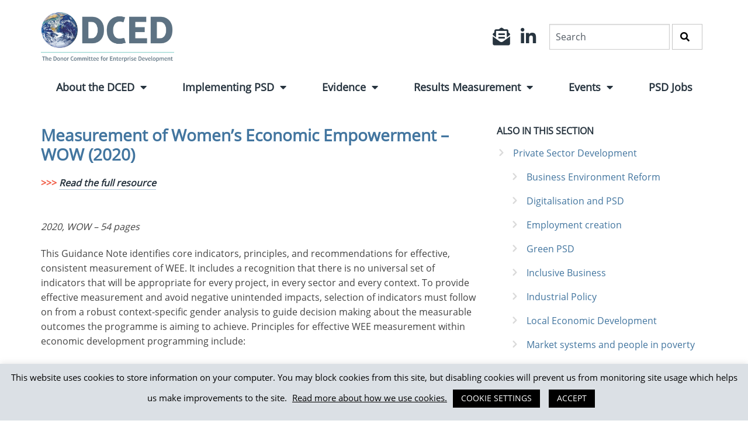

--- FILE ---
content_type: text/html; charset=UTF-8
request_url: https://www.enterprise-development.org/category/implementation/
body_size: 23039
content:
<!DOCTYPE html>
<html dir="ltr" lang="en-GB" prefix="og: https://ogp.me/ns#">
<head>
	<meta charset="UTF-8">
	<meta name="viewport" content="width=device-width, initial-scale=1.0, viewport-fit=cover" />		<title>WEE Gateway Implementation - DCED</title>

		<!-- All in One SEO 4.9.1.1 - aioseo.com -->
	<meta name="robots" content="max-image-preview:large" />
	<link rel="canonical" href="https://www.enterprise-development.org/category/implementation/" />
	<meta name="generator" content="All in One SEO (AIOSEO) 4.9.1.1" />
		<script type="application/ld+json" class="aioseo-schema">
			{"@context":"https:\/\/schema.org","@graph":[{"@type":"BreadcrumbList","@id":"https:\/\/www.enterprise-development.org\/category\/implementation\/#breadcrumblist","itemListElement":[{"@type":"ListItem","@id":"https:\/\/www.enterprise-development.org#listItem","position":1,"name":"Home","item":"https:\/\/www.enterprise-development.org","nextItem":{"@type":"ListItem","@id":"https:\/\/www.enterprise-development.org\/category\/implementation\/#listItem","name":"WEE Gateway Implementation"}},{"@type":"ListItem","@id":"https:\/\/www.enterprise-development.org\/category\/implementation\/#listItem","position":2,"name":"WEE Gateway Implementation","previousItem":{"@type":"ListItem","@id":"https:\/\/www.enterprise-development.org#listItem","name":"Home"}}]},{"@type":"CollectionPage","@id":"https:\/\/www.enterprise-development.org\/category\/implementation\/#collectionpage","url":"https:\/\/www.enterprise-development.org\/category\/implementation\/","name":"WEE Gateway Implementation - DCED","inLanguage":"en-GB","isPartOf":{"@id":"https:\/\/www.enterprise-development.org\/#website"},"breadcrumb":{"@id":"https:\/\/www.enterprise-development.org\/category\/implementation\/#breadcrumblist"}},{"@type":"Organization","@id":"https:\/\/www.enterprise-development.org\/#organization","name":"DCED","url":"https:\/\/www.enterprise-development.org\/"},{"@type":"WebSite","@id":"https:\/\/www.enterprise-development.org\/#website","url":"https:\/\/www.enterprise-development.org\/","name":"DCED","inLanguage":"en-GB","publisher":{"@id":"https:\/\/www.enterprise-development.org\/#organization"}}]}
		</script>
		<!-- All in One SEO -->


<!-- Google Tag Manager for WordPress by gtm4wp.com -->
<script data-cfasync="false" data-pagespeed-no-defer>
	var gtm4wp_datalayer_name = "dataLayer";
	var dataLayer = dataLayer || [];
</script>
<!-- End Google Tag Manager for WordPress by gtm4wp.com --><style id='wp-img-auto-sizes-contain-inline-css' type='text/css'>
img:is([sizes=auto i],[sizes^="auto," i]){contain-intrinsic-size:3000px 1500px}
/*# sourceURL=wp-img-auto-sizes-contain-inline-css */
</style>
<link rel='stylesheet' id='wp-block-library-css' href='//www.enterprise-development.org/wp-includes/css/dist/block-library/style.min.css' type='text/css' media='all' />
<style id='classic-theme-styles-inline-css' type='text/css'>
/*! This file is auto-generated */
.wp-block-button__link{color:#fff;background-color:#32373c;border-radius:9999px;box-shadow:none;text-decoration:none;padding:calc(.667em + 2px) calc(1.333em + 2px);font-size:1.125em}.wp-block-file__button{background:#32373c;color:#fff;text-decoration:none}
/*# sourceURL=/wp-includes/css/classic-themes.min.css */
</style>
<link rel='stylesheet' id='aioseo/css/src/vue/standalone/blocks/table-of-contents/global.scss-css' href='//www.enterprise-development.org/wp-content/plugins/all-in-one-seo-pack/dist/Lite/assets/css/table-of-contents/global.e90f6d47.css' type='text/css' media='all' />
<style id='global-styles-inline-css' type='text/css'>
:root{--wp--preset--aspect-ratio--square: 1;--wp--preset--aspect-ratio--4-3: 4/3;--wp--preset--aspect-ratio--3-4: 3/4;--wp--preset--aspect-ratio--3-2: 3/2;--wp--preset--aspect-ratio--2-3: 2/3;--wp--preset--aspect-ratio--16-9: 16/9;--wp--preset--aspect-ratio--9-16: 9/16;--wp--preset--color--black: #000000;--wp--preset--color--cyan-bluish-gray: #abb8c3;--wp--preset--color--white: #ffffff;--wp--preset--color--pale-pink: #f78da7;--wp--preset--color--vivid-red: #cf2e2e;--wp--preset--color--luminous-vivid-orange: #ff6900;--wp--preset--color--luminous-vivid-amber: #fcb900;--wp--preset--color--light-green-cyan: #7bdcb5;--wp--preset--color--vivid-green-cyan: #00d084;--wp--preset--color--pale-cyan-blue: #8ed1fc;--wp--preset--color--vivid-cyan-blue: #0693e3;--wp--preset--color--vivid-purple: #9b51e0;--wp--preset--gradient--vivid-cyan-blue-to-vivid-purple: linear-gradient(135deg,rgb(6,147,227) 0%,rgb(155,81,224) 100%);--wp--preset--gradient--light-green-cyan-to-vivid-green-cyan: linear-gradient(135deg,rgb(122,220,180) 0%,rgb(0,208,130) 100%);--wp--preset--gradient--luminous-vivid-amber-to-luminous-vivid-orange: linear-gradient(135deg,rgb(252,185,0) 0%,rgb(255,105,0) 100%);--wp--preset--gradient--luminous-vivid-orange-to-vivid-red: linear-gradient(135deg,rgb(255,105,0) 0%,rgb(207,46,46) 100%);--wp--preset--gradient--very-light-gray-to-cyan-bluish-gray: linear-gradient(135deg,rgb(238,238,238) 0%,rgb(169,184,195) 100%);--wp--preset--gradient--cool-to-warm-spectrum: linear-gradient(135deg,rgb(74,234,220) 0%,rgb(151,120,209) 20%,rgb(207,42,186) 40%,rgb(238,44,130) 60%,rgb(251,105,98) 80%,rgb(254,248,76) 100%);--wp--preset--gradient--blush-light-purple: linear-gradient(135deg,rgb(255,206,236) 0%,rgb(152,150,240) 100%);--wp--preset--gradient--blush-bordeaux: linear-gradient(135deg,rgb(254,205,165) 0%,rgb(254,45,45) 50%,rgb(107,0,62) 100%);--wp--preset--gradient--luminous-dusk: linear-gradient(135deg,rgb(255,203,112) 0%,rgb(199,81,192) 50%,rgb(65,88,208) 100%);--wp--preset--gradient--pale-ocean: linear-gradient(135deg,rgb(255,245,203) 0%,rgb(182,227,212) 50%,rgb(51,167,181) 100%);--wp--preset--gradient--electric-grass: linear-gradient(135deg,rgb(202,248,128) 0%,rgb(113,206,126) 100%);--wp--preset--gradient--midnight: linear-gradient(135deg,rgb(2,3,129) 0%,rgb(40,116,252) 100%);--wp--preset--font-size--small: 13px;--wp--preset--font-size--medium: 20px;--wp--preset--font-size--large: 36px;--wp--preset--font-size--x-large: 42px;--wp--preset--spacing--20: 0.44rem;--wp--preset--spacing--30: 0.67rem;--wp--preset--spacing--40: 1rem;--wp--preset--spacing--50: 1.5rem;--wp--preset--spacing--60: 2.25rem;--wp--preset--spacing--70: 3.38rem;--wp--preset--spacing--80: 5.06rem;--wp--preset--shadow--natural: 6px 6px 9px rgba(0, 0, 0, 0.2);--wp--preset--shadow--deep: 12px 12px 50px rgba(0, 0, 0, 0.4);--wp--preset--shadow--sharp: 6px 6px 0px rgba(0, 0, 0, 0.2);--wp--preset--shadow--outlined: 6px 6px 0px -3px rgb(255, 255, 255), 6px 6px rgb(0, 0, 0);--wp--preset--shadow--crisp: 6px 6px 0px rgb(0, 0, 0);}:where(.is-layout-flex){gap: 0.5em;}:where(.is-layout-grid){gap: 0.5em;}body .is-layout-flex{display: flex;}.is-layout-flex{flex-wrap: wrap;align-items: center;}.is-layout-flex > :is(*, div){margin: 0;}body .is-layout-grid{display: grid;}.is-layout-grid > :is(*, div){margin: 0;}:where(.wp-block-columns.is-layout-flex){gap: 2em;}:where(.wp-block-columns.is-layout-grid){gap: 2em;}:where(.wp-block-post-template.is-layout-flex){gap: 1.25em;}:where(.wp-block-post-template.is-layout-grid){gap: 1.25em;}.has-black-color{color: var(--wp--preset--color--black) !important;}.has-cyan-bluish-gray-color{color: var(--wp--preset--color--cyan-bluish-gray) !important;}.has-white-color{color: var(--wp--preset--color--white) !important;}.has-pale-pink-color{color: var(--wp--preset--color--pale-pink) !important;}.has-vivid-red-color{color: var(--wp--preset--color--vivid-red) !important;}.has-luminous-vivid-orange-color{color: var(--wp--preset--color--luminous-vivid-orange) !important;}.has-luminous-vivid-amber-color{color: var(--wp--preset--color--luminous-vivid-amber) !important;}.has-light-green-cyan-color{color: var(--wp--preset--color--light-green-cyan) !important;}.has-vivid-green-cyan-color{color: var(--wp--preset--color--vivid-green-cyan) !important;}.has-pale-cyan-blue-color{color: var(--wp--preset--color--pale-cyan-blue) !important;}.has-vivid-cyan-blue-color{color: var(--wp--preset--color--vivid-cyan-blue) !important;}.has-vivid-purple-color{color: var(--wp--preset--color--vivid-purple) !important;}.has-black-background-color{background-color: var(--wp--preset--color--black) !important;}.has-cyan-bluish-gray-background-color{background-color: var(--wp--preset--color--cyan-bluish-gray) !important;}.has-white-background-color{background-color: var(--wp--preset--color--white) !important;}.has-pale-pink-background-color{background-color: var(--wp--preset--color--pale-pink) !important;}.has-vivid-red-background-color{background-color: var(--wp--preset--color--vivid-red) !important;}.has-luminous-vivid-orange-background-color{background-color: var(--wp--preset--color--luminous-vivid-orange) !important;}.has-luminous-vivid-amber-background-color{background-color: var(--wp--preset--color--luminous-vivid-amber) !important;}.has-light-green-cyan-background-color{background-color: var(--wp--preset--color--light-green-cyan) !important;}.has-vivid-green-cyan-background-color{background-color: var(--wp--preset--color--vivid-green-cyan) !important;}.has-pale-cyan-blue-background-color{background-color: var(--wp--preset--color--pale-cyan-blue) !important;}.has-vivid-cyan-blue-background-color{background-color: var(--wp--preset--color--vivid-cyan-blue) !important;}.has-vivid-purple-background-color{background-color: var(--wp--preset--color--vivid-purple) !important;}.has-black-border-color{border-color: var(--wp--preset--color--black) !important;}.has-cyan-bluish-gray-border-color{border-color: var(--wp--preset--color--cyan-bluish-gray) !important;}.has-white-border-color{border-color: var(--wp--preset--color--white) !important;}.has-pale-pink-border-color{border-color: var(--wp--preset--color--pale-pink) !important;}.has-vivid-red-border-color{border-color: var(--wp--preset--color--vivid-red) !important;}.has-luminous-vivid-orange-border-color{border-color: var(--wp--preset--color--luminous-vivid-orange) !important;}.has-luminous-vivid-amber-border-color{border-color: var(--wp--preset--color--luminous-vivid-amber) !important;}.has-light-green-cyan-border-color{border-color: var(--wp--preset--color--light-green-cyan) !important;}.has-vivid-green-cyan-border-color{border-color: var(--wp--preset--color--vivid-green-cyan) !important;}.has-pale-cyan-blue-border-color{border-color: var(--wp--preset--color--pale-cyan-blue) !important;}.has-vivid-cyan-blue-border-color{border-color: var(--wp--preset--color--vivid-cyan-blue) !important;}.has-vivid-purple-border-color{border-color: var(--wp--preset--color--vivid-purple) !important;}.has-vivid-cyan-blue-to-vivid-purple-gradient-background{background: var(--wp--preset--gradient--vivid-cyan-blue-to-vivid-purple) !important;}.has-light-green-cyan-to-vivid-green-cyan-gradient-background{background: var(--wp--preset--gradient--light-green-cyan-to-vivid-green-cyan) !important;}.has-luminous-vivid-amber-to-luminous-vivid-orange-gradient-background{background: var(--wp--preset--gradient--luminous-vivid-amber-to-luminous-vivid-orange) !important;}.has-luminous-vivid-orange-to-vivid-red-gradient-background{background: var(--wp--preset--gradient--luminous-vivid-orange-to-vivid-red) !important;}.has-very-light-gray-to-cyan-bluish-gray-gradient-background{background: var(--wp--preset--gradient--very-light-gray-to-cyan-bluish-gray) !important;}.has-cool-to-warm-spectrum-gradient-background{background: var(--wp--preset--gradient--cool-to-warm-spectrum) !important;}.has-blush-light-purple-gradient-background{background: var(--wp--preset--gradient--blush-light-purple) !important;}.has-blush-bordeaux-gradient-background{background: var(--wp--preset--gradient--blush-bordeaux) !important;}.has-luminous-dusk-gradient-background{background: var(--wp--preset--gradient--luminous-dusk) !important;}.has-pale-ocean-gradient-background{background: var(--wp--preset--gradient--pale-ocean) !important;}.has-electric-grass-gradient-background{background: var(--wp--preset--gradient--electric-grass) !important;}.has-midnight-gradient-background{background: var(--wp--preset--gradient--midnight) !important;}.has-small-font-size{font-size: var(--wp--preset--font-size--small) !important;}.has-medium-font-size{font-size: var(--wp--preset--font-size--medium) !important;}.has-large-font-size{font-size: var(--wp--preset--font-size--large) !important;}.has-x-large-font-size{font-size: var(--wp--preset--font-size--x-large) !important;}
:where(.wp-block-post-template.is-layout-flex){gap: 1.25em;}:where(.wp-block-post-template.is-layout-grid){gap: 1.25em;}
:where(.wp-block-term-template.is-layout-flex){gap: 1.25em;}:where(.wp-block-term-template.is-layout-grid){gap: 1.25em;}
:where(.wp-block-columns.is-layout-flex){gap: 2em;}:where(.wp-block-columns.is-layout-grid){gap: 2em;}
:root :where(.wp-block-pullquote){font-size: 1.5em;line-height: 1.6;}
/*# sourceURL=global-styles-inline-css */
</style>
<link rel='stylesheet' id='cookie-law-info-css' href='//www.enterprise-development.org/wp-content/plugins/cookie-law-info/legacy/public/css/cookie-law-info-public.css' type='text/css' media='all' />
<link rel='stylesheet' id='cookie-law-info-gdpr-css' href='//www.enterprise-development.org/wp-content/plugins/cookie-law-info/legacy/public/css/cookie-law-info-gdpr.css' type='text/css' media='all' />
<link rel='stylesheet' id='main-stylesheet-css' href='//www.enterprise-development.org/wp-content/themes/dced/assets/stylesheets/foundation.css?v=1.0.1' type='text/css' media='all' />
<link rel='stylesheet' id='elementor-frontend-css' href='//www.enterprise-development.org/wp-content/plugins/elementor/assets/css/frontend.min.css' type='text/css' media='all' />
<style id='elementor-frontend-inline-css' type='text/css'>
.elementor-kit-14174{--e-global-color-primary:#6EC1E4;--e-global-color-secondary:#54595F;--e-global-color-text:#7A7A7A;--e-global-color-accent:#61CE70;--e-global-color-8fb9006:#A8B3BA;--e-global-color-776f6e1:#5BC4BF;--e-global-color-ea5b4b4:#FEC35A;--e-global-color-3248644:#5D7281;--e-global-typography-primary-font-family:"Open sans";--e-global-typography-primary-font-weight:600;--e-global-typography-secondary-font-family:"Open sans";--e-global-typography-secondary-font-weight:400;--e-global-typography-text-font-family:"Open sans";--e-global-typography-text-font-weight:400;--e-global-typography-accent-font-family:"Open sans";--e-global-typography-accent-font-weight:500;font-family:"Open sans", Sans-serif;}.elementor-kit-14174 e-page-transition{background-color:#FFBC7D;}.elementor-kit-14174 a{font-family:"Open sans", Sans-serif;}.elementor-kit-14174 h1{font-family:"Open sans", Sans-serif;}.elementor-kit-14174 h2{font-family:"Open sans", Sans-serif;}.elementor-kit-14174 h3{font-family:"Open sans", Sans-serif;}.elementor-kit-14174 h4{font-family:"Open sans", Sans-serif;}.elementor-kit-14174 h5{font-family:"Open sans", Sans-serif;}.elementor-kit-14174 h6{font-family:"Open sans", Sans-serif;}.elementor-kit-14174 button,.elementor-kit-14174 input[type="button"],.elementor-kit-14174 input[type="submit"],.elementor-kit-14174 .elementor-button{font-family:"Open sans", Sans-serif;}.elementor-kit-14174 label{font-family:"Open sans", Sans-serif;}.elementor-kit-14174 input:not([type="button"]):not([type="submit"]),.elementor-kit-14174 textarea,.elementor-kit-14174 .elementor-field-textual{font-family:"Open sans", Sans-serif;}.elementor-section.elementor-section-boxed > .elementor-container{max-width:1140px;}.e-con{--container-max-width:1140px;}.elementor-widget:not(:last-child){margin-block-end:20px;}.elementor-element{--widgets-spacing:20px 20px;--widgets-spacing-row:20px;--widgets-spacing-column:20px;}{}h1.entry-title{display:var(--page-title-display);}@media(max-width:1024px){.elementor-section.elementor-section-boxed > .elementor-container{max-width:1024px;}.e-con{--container-max-width:1024px;}}@media(max-width:767px){.elementor-section.elementor-section-boxed > .elementor-container{max-width:767px;}.e-con{--container-max-width:767px;}}/* Start Custom Fonts CSS */@font-face {
	font-family: 'Open sans';
	font-style: normal;
	font-weight: normal;
	font-display: auto;
	src: url('https://www.enterprise-development.org/wp-content/uploads/OpenSans-Regular.ttf') format('truetype');
}
/* End Custom Fonts CSS */
.elementor-19117 .elementor-element.elementor-element-8e61a05 > .elementor-container > .elementor-column > .elementor-widget-wrap{align-content:center;align-items:center;}.elementor-19117 .elementor-element.elementor-element-8e61a05 > .elementor-container{min-height:0px;}.elementor-19117 .elementor-element.elementor-element-8e61a05{padding:20px 35px 0px 35px;}.elementor-19117 .elementor-element.elementor-element-601900a > .elementor-element-populated{padding:0px 0px 0px 0px;}.elementor-widget-image .widget-image-caption{font-family:var( --e-global-typography-text-font-family ), Sans-serif;font-weight:var( --e-global-typography-text-font-weight );}.elementor-19117 .elementor-element.elementor-element-9bea3cb{text-align:left;}.elementor-19117 .elementor-element.elementor-element-9bea3cb img{width:80%;}.elementor-19117 .elementor-element.elementor-element-e6b52c3 > .elementor-element-populated{padding:0px 0px 0px 0px;}.elementor-19117 .elementor-element.elementor-element-3bb4b99{--grid-template-columns:repeat(0, auto);--icon-size:30px;--grid-column-gap:0px;--grid-row-gap:0px;}.elementor-19117 .elementor-element.elementor-element-3bb4b99 .elementor-widget-container{text-align:right;}.elementor-19117 .elementor-element.elementor-element-3bb4b99 > .elementor-widget-container{margin:0px 0px 0px 0px;padding:0px 0px 0px 0px;}.elementor-19117 .elementor-element.elementor-element-3bb4b99 .elementor-social-icon{background-color:#00000000;--icon-padding:0.2em;}.elementor-19117 .elementor-element.elementor-element-3bb4b99 .elementor-social-icon i{color:#27343F;}.elementor-19117 .elementor-element.elementor-element-3bb4b99 .elementor-social-icon svg{fill:#27343F;}.elementor-19117 .elementor-element.elementor-element-f65bf50 > .elementor-element-populated{margin:20px 0px 0px 0px;--e-column-margin-right:0px;--e-column-margin-left:0px;padding:0px 0px 0px 15px;}.elementor-widget-search .elementor-pagination{font-family:var( --e-global-typography-primary-font-family ), Sans-serif;font-weight:var( --e-global-typography-primary-font-weight );}.elementor-19117 .elementor-element.elementor-element-dfab970 .e-search-submit{background-color:#02010100;border-style:solid;border-width:1px 1px 1px 1px;border-color:#C5C5C5;}.elementor-19117 .elementor-element.elementor-element-dfab970 > .elementor-widget-container{margin:0px 0px 0px 0px;padding:0px 0px 0px 0px;}.elementor-19117 .elementor-element.elementor-element-dfab970 .e-search-input{font-family:"Open sans", Sans-serif;font-size:16px;}.elementor-19117 .elementor-element.elementor-element-dfab970{--e-search-input-padding-block-start:10px;--e-search-input-padding-inline-start:10px;--e-search-input-padding-block-end:10px;--e-search-input-padding-inline-end:10px;--e-search-submit-margin-inline-start:4px;--e-search-icon-submit-size:15px;--e-search-submit-color:#000000;--e-search-icon-submit-color:#C5C5C5;--e-search-submit-border-radius:0px 0px 0px 0px;--e-search-submit-padding:13px 13px 13px 13px;}.elementor-19117 .elementor-element.elementor-element-dfab970 .e-search-submit span{font-family:"Open sans", Sans-serif;font-size:10px;}.elementor-19117 .elementor-element.elementor-element-a6f6a7b > .elementor-container > .elementor-column > .elementor-widget-wrap{align-content:center;align-items:center;}.elementor-19117 .elementor-element.elementor-element-a6f6a7b > .elementor-container{min-height:0px;}.elementor-19117 .elementor-element.elementor-element-a6f6a7b{padding:0px 35px 20px 35px;}.elementor-19117 .elementor-element.elementor-element-4c92763 > .elementor-element-populated{margin:20px 0px 0px 0px;--e-column-margin-right:0px;--e-column-margin-left:0px;padding:0px 0px 0px 0px;}.elementor-widget-nav-menu .elementor-nav-menu .elementor-item{font-family:var( --e-global-typography-primary-font-family ), Sans-serif;font-weight:var( --e-global-typography-primary-font-weight );}.elementor-widget-nav-menu .elementor-nav-menu--dropdown .elementor-item, .elementor-widget-nav-menu .elementor-nav-menu--dropdown  .elementor-sub-item{font-family:var( --e-global-typography-accent-font-family ), Sans-serif;font-weight:var( --e-global-typography-accent-font-weight );}.elementor-19117 .elementor-element.elementor-element-ab36682 .elementor-menu-toggle{margin-left:auto;background-color:#02010100;}.elementor-19117 .elementor-element.elementor-element-ab36682 .elementor-nav-menu .elementor-item{font-family:"Open sans", Sans-serif;font-size:18px;font-weight:700;}.elementor-19117 .elementor-element.elementor-element-ab36682 .elementor-nav-menu--main .elementor-item{color:#27343F;fill:#27343F;padding-left:0px;padding-right:0px;}.elementor-19117 .elementor-element.elementor-element-ab36682 .elementor-nav-menu--main .elementor-item:hover,
					.elementor-19117 .elementor-element.elementor-element-ab36682 .elementor-nav-menu--main .elementor-item.elementor-item-active,
					.elementor-19117 .elementor-element.elementor-element-ab36682 .elementor-nav-menu--main .elementor-item.highlighted,
					.elementor-19117 .elementor-element.elementor-element-ab36682 .elementor-nav-menu--main .elementor-item:focus{color:#305D83;fill:#305D83;}.elementor-19117 .elementor-element.elementor-element-ab36682{--e-nav-menu-horizontal-menu-item-margin:calc( 61px / 2 );}.elementor-19117 .elementor-element.elementor-element-ab36682 .elementor-nav-menu--main:not(.elementor-nav-menu--layout-horizontal) .elementor-nav-menu > li:not(:last-child){margin-bottom:61px;}.elementor-19117 .elementor-element.elementor-element-ab36682 .elementor-nav-menu--dropdown a, .elementor-19117 .elementor-element.elementor-element-ab36682 .elementor-menu-toggle{color:#FFFFFF;fill:#FFFFFF;}.elementor-19117 .elementor-element.elementor-element-ab36682 .elementor-nav-menu--dropdown{background-color:#27343F;}.elementor-19117 .elementor-element.elementor-element-ab36682 .elementor-nav-menu--dropdown .elementor-item, .elementor-19117 .elementor-element.elementor-element-ab36682 .elementor-nav-menu--dropdown  .elementor-sub-item{font-family:"Open sans", Sans-serif;font-size:16px;font-weight:500;}.elementor-19117 .elementor-element.elementor-element-ab36682 .elementor-nav-menu--main .elementor-nav-menu--dropdown, .elementor-19117 .elementor-element.elementor-element-ab36682 .elementor-nav-menu__container.elementor-nav-menu--dropdown{box-shadow:0px 0px 10px 0px rgba(0,0,0,0.5);}.elementor-19117 .elementor-element.elementor-element-ab36682 .elementor-nav-menu--dropdown a{padding-top:12px;padding-bottom:12px;}.elementor-19117 .elementor-element.elementor-element-ab36682 .elementor-nav-menu--dropdown li:not(:last-child){border-style:solid;border-color:#000000;border-bottom-width:1px;}.elementor-19117 .elementor-element.elementor-element-ab36682 div.elementor-menu-toggle{color:#27343F;}.elementor-19117 .elementor-element.elementor-element-ab36682 div.elementor-menu-toggle svg{fill:#27343F;}.elementor-19117 .elementor-element.elementor-element-ba02d6a > .elementor-container > .elementor-column > .elementor-widget-wrap{align-content:center;align-items:center;}.elementor-19117 .elementor-element.elementor-element-ba02d6a > .elementor-container{min-height:0px;}.elementor-19117 .elementor-element.elementor-element-ba02d6a{padding:10px 35px 20px 35px;}.elementor-19117 .elementor-element.elementor-element-ca29185 > .elementor-element-populated{padding:0px 0px 0px 0px;}.elementor-19117 .elementor-element.elementor-element-7c7a981{text-align:left;}.elementor-19117 .elementor-element.elementor-element-7c7a981 img{width:80%;}.elementor-19117 .elementor-element.elementor-element-1e2eea7 > .elementor-element-populated{padding:0px 0px 0px 0px;}.elementor-19117 .elementor-element.elementor-element-9a9abe2 .elementor-menu-toggle{margin-left:auto;background-color:#02010100;}.elementor-19117 .elementor-element.elementor-element-9a9abe2 .elementor-nav-menu .elementor-item{font-family:"Open sans", Sans-serif;font-size:18px;font-weight:600;}.elementor-19117 .elementor-element.elementor-element-9a9abe2 .elementor-nav-menu--main .elementor-item{color:#27343F;fill:#27343F;padding-left:0px;padding-right:0px;}.elementor-19117 .elementor-element.elementor-element-9a9abe2 .elementor-nav-menu--main .elementor-item:hover,
					.elementor-19117 .elementor-element.elementor-element-9a9abe2 .elementor-nav-menu--main .elementor-item.elementor-item-active,
					.elementor-19117 .elementor-element.elementor-element-9a9abe2 .elementor-nav-menu--main .elementor-item.highlighted,
					.elementor-19117 .elementor-element.elementor-element-9a9abe2 .elementor-nav-menu--main .elementor-item:focus{color:#305D83;fill:#305D83;}.elementor-19117 .elementor-element.elementor-element-9a9abe2{--e-nav-menu-horizontal-menu-item-margin:calc( 70px / 2 );}.elementor-19117 .elementor-element.elementor-element-9a9abe2 .elementor-nav-menu--main:not(.elementor-nav-menu--layout-horizontal) .elementor-nav-menu > li:not(:last-child){margin-bottom:70px;}.elementor-19117 .elementor-element.elementor-element-9a9abe2 .elementor-nav-menu--dropdown a, .elementor-19117 .elementor-element.elementor-element-9a9abe2 .elementor-menu-toggle{color:#FFFFFF;fill:#FFFFFF;}.elementor-19117 .elementor-element.elementor-element-9a9abe2 .elementor-nav-menu--dropdown{background-color:#27343F;}.elementor-19117 .elementor-element.elementor-element-9a9abe2 .elementor-nav-menu--dropdown .elementor-item, .elementor-19117 .elementor-element.elementor-element-9a9abe2 .elementor-nav-menu--dropdown  .elementor-sub-item{font-family:"Open sans", Sans-serif;font-size:14px;font-weight:400;}.elementor-19117 .elementor-element.elementor-element-9a9abe2 .elementor-nav-menu--main .elementor-nav-menu--dropdown, .elementor-19117 .elementor-element.elementor-element-9a9abe2 .elementor-nav-menu__container.elementor-nav-menu--dropdown{box-shadow:0px 0px 10px 0px rgba(0,0,0,0.5);}.elementor-19117 .elementor-element.elementor-element-9a9abe2 .elementor-nav-menu--dropdown a{padding-top:12px;padding-bottom:12px;}.elementor-19117 .elementor-element.elementor-element-9a9abe2 .elementor-nav-menu--dropdown li:not(:last-child){border-style:solid;border-color:#000000;border-bottom-width:1px;}.elementor-19117 .elementor-element.elementor-element-9a9abe2 div.elementor-menu-toggle{color:#27343F;}.elementor-19117 .elementor-element.elementor-element-9a9abe2 div.elementor-menu-toggle svg{fill:#27343F;}.elementor-19117 .elementor-element.elementor-element-21ed772 > .elementor-element-populated{padding:0px 0px 0px 0px;}.elementor-19117 .elementor-element.elementor-element-1113509{--grid-template-columns:repeat(0, auto);--icon-size:30px;--grid-column-gap:8px;--grid-row-gap:0px;}.elementor-19117 .elementor-element.elementor-element-1113509 .elementor-widget-container{text-align:right;}.elementor-19117 .elementor-element.elementor-element-1113509 .elementor-social-icon{background-color:#02010100;}.elementor-19117 .elementor-element.elementor-element-1113509 .elementor-social-icon i{color:#27343F;}.elementor-19117 .elementor-element.elementor-element-1113509 .elementor-social-icon svg{fill:#27343F;}.elementor-19117 .elementor-element.elementor-element-e23f1ba > .elementor-element-populated{margin:20px 0px 0px 0px;--e-column-margin-right:0px;--e-column-margin-left:0px;padding:0px 0px 0px 15px;}.elementor-19117 .elementor-element.elementor-element-c136406 .e-search-submit{background-color:#02010100;border-style:solid;border-width:1px 1px 1px 1px;border-color:#C5C5C5;}.elementor-19117 .elementor-element.elementor-element-c136406 > .elementor-widget-container{margin:0px 0px 0px 0px;padding:0px 0px 0px 0px;}.elementor-19117 .elementor-element.elementor-element-c136406 .e-search-input{font-family:"Open sans", Sans-serif;font-size:16px;}.elementor-19117 .elementor-element.elementor-element-c136406{--e-search-input-padding-block-start:10px;--e-search-input-padding-inline-start:10px;--e-search-input-padding-block-end:10px;--e-search-input-padding-inline-end:10px;--e-search-submit-margin-inline-start:4px;--e-search-icon-submit-size:15px;--e-search-submit-color:#000000;--e-search-icon-submit-color:#C5C5C5;--e-search-submit-border-radius:0px 0px 0px 0px;--e-search-submit-padding:13px 13px 13px 13px;}.elementor-19117 .elementor-element.elementor-element-c136406 .e-search-submit span{font-family:"Open sans", Sans-serif;font-size:10px;}.elementor-theme-builder-content-area{height:400px;}.elementor-location-header:before, .elementor-location-footer:before{content:"";display:table;clear:both;}@media(max-width:1024px){.elementor-19117 .elementor-element.elementor-element-8e61a05{padding:0px 35px 0px 35px;}.elementor-19117 .elementor-element.elementor-element-3bb4b99{--icon-size:20px;}.elementor-19117 .elementor-element.elementor-element-a6f6a7b{padding:0px 35px 0px 35px;}.elementor-19117 .elementor-element.elementor-element-ab36682 .elementor-nav-menu .elementor-item{font-size:12px;}.elementor-19117 .elementor-element.elementor-element-ab36682 .elementor-nav-menu--main .elementor-item{padding-left:0px;padding-right:0px;}.elementor-19117 .elementor-element.elementor-element-ab36682{--e-nav-menu-horizontal-menu-item-margin:calc( 22px / 2 );}.elementor-19117 .elementor-element.elementor-element-ab36682 .elementor-nav-menu--main:not(.elementor-nav-menu--layout-horizontal) .elementor-nav-menu > li:not(:last-child){margin-bottom:22px;}.elementor-19117 .elementor-element.elementor-element-ba02d6a{padding:0px 35px 0px 35px;}.elementor-19117 .elementor-element.elementor-element-9a9abe2 .elementor-nav-menu .elementor-item{font-size:12px;}.elementor-19117 .elementor-element.elementor-element-9a9abe2 .elementor-nav-menu--main .elementor-item{padding-left:0px;padding-right:0px;}.elementor-19117 .elementor-element.elementor-element-9a9abe2{--e-nav-menu-horizontal-menu-item-margin:calc( 22px / 2 );}.elementor-19117 .elementor-element.elementor-element-9a9abe2 .elementor-nav-menu--main:not(.elementor-nav-menu--layout-horizontal) .elementor-nav-menu > li:not(:last-child){margin-bottom:22px;}.elementor-19117 .elementor-element.elementor-element-1113509{--icon-size:20px;}}@media(max-width:767px){.elementor-19117 .elementor-element.elementor-element-ab36682{--nav-menu-icon-size:35px;}.elementor-19117 .elementor-element.elementor-element-ba02d6a{padding:5px 15px 5px 15px;}.elementor-19117 .elementor-element.elementor-element-ca29185{width:50%;}.elementor-bc-flex-widget .elementor-19117 .elementor-element.elementor-element-ca29185.elementor-column .elementor-widget-wrap{align-items:center;}.elementor-19117 .elementor-element.elementor-element-ca29185.elementor-column.elementor-element[data-element_type="column"] > .elementor-widget-wrap.elementor-element-populated{align-content:center;align-items:center;}.elementor-19117 .elementor-element.elementor-element-7c7a981 img{width:100%;}.elementor-19117 .elementor-element.elementor-element-1e2eea7{width:50%;}.elementor-19117 .elementor-element.elementor-element-9a9abe2{--nav-menu-icon-size:35px;}.elementor-19117 .elementor-element.elementor-element-21ed772{width:33%;}.elementor-19117 .elementor-element.elementor-element-1113509 .elementor-widget-container{text-align:left;}.elementor-19117 .elementor-element.elementor-element-1113509{--icon-size:20px;--grid-column-gap:0px;}.elementor-19117 .elementor-element.elementor-element-e23f1ba{width:65%;}.elementor-19117 .elementor-element.elementor-element-e23f1ba > .elementor-element-populated{padding:0px 0px 0px 0px;}.elementor-19117 .elementor-element.elementor-element-c136406 .e-search-input{font-size:12px;}.elementor-19117 .elementor-element.elementor-element-c136406{--e-search-input-padding-block-start:5px;--e-search-input-padding-inline-start:5px;--e-search-input-padding-block-end:5px;--e-search-input-padding-inline-end:5px;--e-search-submit-padding:8px 8px 8px 8px;}}@media(min-width:768px){.elementor-19117 .elementor-element.elementor-element-601900a{width:25%;}.elementor-19117 .elementor-element.elementor-element-e6b52c3{width:50%;}.elementor-19117 .elementor-element.elementor-element-f65bf50{width:24.332%;}}/* Start custom CSS for nav-menu, class: .elementor-element-ab36682 *//* 1. Reset and Layout for the Dropdown Container */
@media (min-width: 1025px) {
    .elementor-19117 .elementor-element.elementor-element-ab36682 .two-column-menu ul.sub-menu {
        display: none !important; /* Keep hidden by default */
        flex-wrap: wrap !important;
        width: 680px !important; /* Wide enough for long titles */
        padding: 15px 10px !important;
        
        border-radius: 0 0 5px 5px;
        box-shadow: 0px 10px 30px rgba(0,0,0,0.2);
    }

    /* 2. Show on Hover */
    .elementor-19117 .elementor-element.elementor-element-ab36682 .two-column-menu:hover ul.sub-menu {
        display: flex !important;
    }

    /* 3. Create the 2-Column Split */
    .elementor-19117 .elementor-element.elementor-element-ab36682 .two-column-menu ul.sub-menu li {
        width: 50% !important; /* Exactly half width */
        flex: 0 0 50% !important;
        margin: 0 !important;
        padding: 0 !important;
        list-style: none !important;
    }

    /* 4. Fix Padding and Margin for the Links */
    .elementor-19117 .elementor-element.elementor-element-ab36682 .two-column-menu ul.sub-menu li a {
        display: block !important;
        padding: 12px 0 !important; /* Vertical and Horizontal spacing */
        margin: 0 !important;
        line-height: 1.3 !important; /* Prevents text from looking squashed */
        border-bottom: 0px !important; /* Removes default lines if any */
        transition: background 0.3s ease;
    }

    /* 5. Hover Effect for individual items */
    .elementor-19117 .elementor-element.elementor-element-ab36682 .two-column-menu ul.sub-menu li a:hover {
        background-color: rgba(255,255,255,0.1) !important; /* Subtle highlight */
    }
}/* End custom CSS */
.elementor-19443 .elementor-element.elementor-element-529d800 > .elementor-container > .elementor-column > .elementor-widget-wrap{align-content:center;align-items:center;}.elementor-19443 .elementor-element.elementor-element-529d800:not(.elementor-motion-effects-element-type-background), .elementor-19443 .elementor-element.elementor-element-529d800 > .elementor-motion-effects-container > .elementor-motion-effects-layer{background-color:#404E59;}.elementor-19443 .elementor-element.elementor-element-529d800{transition:background 0.3s, border 0.3s, border-radius 0.3s, box-shadow 0.3s;padding:2% 2% 2% 2%;}.elementor-19443 .elementor-element.elementor-element-529d800 > .elementor-background-overlay{transition:background 0.3s, border-radius 0.3s, opacity 0.3s;}.elementor-19443 .elementor-element.elementor-element-62c2ffa > .elementor-element-populated{padding:0px 0px 0px 0px;}.elementor-bc-flex-widget .elementor-19443 .elementor-element.elementor-element-ac4d51a.elementor-column .elementor-widget-wrap{align-items:center;}.elementor-19443 .elementor-element.elementor-element-ac4d51a.elementor-column.elementor-element[data-element_type="column"] > .elementor-widget-wrap.elementor-element-populated{align-content:center;align-items:center;}.elementor-widget-heading .elementor-heading-title{font-family:var( --e-global-typography-primary-font-family ), Sans-serif;font-weight:var( --e-global-typography-primary-font-weight );}.elementor-19443 .elementor-element.elementor-element-798adf0 .elementor-heading-title{font-family:"Open sans", Sans-serif;font-size:1.125rem;font-weight:600;color:#F8C15B;}.elementor-bc-flex-widget .elementor-19443 .elementor-element.elementor-element-d9ebb92.elementor-column .elementor-widget-wrap{align-items:center;}.elementor-19443 .elementor-element.elementor-element-d9ebb92.elementor-column.elementor-element[data-element_type="column"] > .elementor-widget-wrap.elementor-element-populated{align-content:center;align-items:center;}.elementor-19443 .elementor-element.elementor-element-f016625 .elementor-icon-wrapper{text-align:center;}.elementor-19443 .elementor-element.elementor-element-f016625.elementor-view-stacked .elementor-icon{background-color:#FFFFFF;}.elementor-19443 .elementor-element.elementor-element-f016625.elementor-view-framed .elementor-icon, .elementor-19443 .elementor-element.elementor-element-f016625.elementor-view-default .elementor-icon{color:#FFFFFF;border-color:#FFFFFF;}.elementor-19443 .elementor-element.elementor-element-f016625.elementor-view-framed .elementor-icon, .elementor-19443 .elementor-element.elementor-element-f016625.elementor-view-default .elementor-icon svg{fill:#FFFFFF;}.elementor-19443 .elementor-element.elementor-element-f016625 .elementor-icon{font-size:40px;}.elementor-19443 .elementor-element.elementor-element-f016625 .elementor-icon svg{height:40px;}.elementor-19443 .elementor-element.elementor-element-64521f4{text-align:center;}.elementor-19443 .elementor-element.elementor-element-64521f4 .elementor-heading-title{font-family:"Open sans", Sans-serif;font-size:1rem;font-weight:600;line-height:24px;color:#FFFFFF;}.elementor-bc-flex-widget .elementor-19443 .elementor-element.elementor-element-5a78449.elementor-column .elementor-widget-wrap{align-items:center;}.elementor-19443 .elementor-element.elementor-element-5a78449.elementor-column.elementor-element[data-element_type="column"] > .elementor-widget-wrap.elementor-element-populated{align-content:center;align-items:center;}.elementor-19443 .elementor-element.elementor-element-ec38321 .elementor-icon-wrapper{text-align:center;}.elementor-19443 .elementor-element.elementor-element-ec38321.elementor-view-stacked .elementor-icon{background-color:#FFFFFF;}.elementor-19443 .elementor-element.elementor-element-ec38321.elementor-view-framed .elementor-icon, .elementor-19443 .elementor-element.elementor-element-ec38321.elementor-view-default .elementor-icon{color:#FFFFFF;border-color:#FFFFFF;}.elementor-19443 .elementor-element.elementor-element-ec38321.elementor-view-framed .elementor-icon, .elementor-19443 .elementor-element.elementor-element-ec38321.elementor-view-default .elementor-icon svg{fill:#FFFFFF;}.elementor-19443 .elementor-element.elementor-element-ec38321 .elementor-icon{font-size:40px;}.elementor-19443 .elementor-element.elementor-element-ec38321 .elementor-icon svg{height:40px;}.elementor-19443 .elementor-element.elementor-element-64cf61f{text-align:center;}.elementor-19443 .elementor-element.elementor-element-64cf61f .elementor-heading-title{font-family:"Open sans", Sans-serif;font-size:1rem;font-weight:600;line-height:24px;color:#FFFFFF;}.elementor-bc-flex-widget .elementor-19443 .elementor-element.elementor-element-66c16eb.elementor-column .elementor-widget-wrap{align-items:center;}.elementor-19443 .elementor-element.elementor-element-66c16eb.elementor-column.elementor-element[data-element_type="column"] > .elementor-widget-wrap.elementor-element-populated{align-content:center;align-items:center;}.elementor-19443 .elementor-element.elementor-element-23c56ff .elementor-icon-wrapper{text-align:center;}.elementor-19443 .elementor-element.elementor-element-23c56ff.elementor-view-stacked .elementor-icon{background-color:#FFFFFF;}.elementor-19443 .elementor-element.elementor-element-23c56ff.elementor-view-framed .elementor-icon, .elementor-19443 .elementor-element.elementor-element-23c56ff.elementor-view-default .elementor-icon{color:#FFFFFF;border-color:#FFFFFF;}.elementor-19443 .elementor-element.elementor-element-23c56ff.elementor-view-framed .elementor-icon, .elementor-19443 .elementor-element.elementor-element-23c56ff.elementor-view-default .elementor-icon svg{fill:#FFFFFF;}.elementor-19443 .elementor-element.elementor-element-23c56ff .elementor-icon{font-size:40px;}.elementor-19443 .elementor-element.elementor-element-23c56ff .elementor-icon svg{height:40px;}.elementor-19443 .elementor-element.elementor-element-cd89320{text-align:center;}.elementor-19443 .elementor-element.elementor-element-cd89320 .elementor-heading-title{font-family:"Open sans", Sans-serif;font-size:1rem;font-weight:600;line-height:24px;color:#FFFFFF;}.elementor-bc-flex-widget .elementor-19443 .elementor-element.elementor-element-bd614d7.elementor-column .elementor-widget-wrap{align-items:center;}.elementor-19443 .elementor-element.elementor-element-bd614d7.elementor-column.elementor-element[data-element_type="column"] > .elementor-widget-wrap.elementor-element-populated{align-content:center;align-items:center;}.elementor-19443 .elementor-element.elementor-element-1fb79cb .elementor-icon-wrapper{text-align:center;}.elementor-19443 .elementor-element.elementor-element-1fb79cb.elementor-view-stacked .elementor-icon{background-color:#FFFFFF;}.elementor-19443 .elementor-element.elementor-element-1fb79cb.elementor-view-framed .elementor-icon, .elementor-19443 .elementor-element.elementor-element-1fb79cb.elementor-view-default .elementor-icon{color:#FFFFFF;border-color:#FFFFFF;}.elementor-19443 .elementor-element.elementor-element-1fb79cb.elementor-view-framed .elementor-icon, .elementor-19443 .elementor-element.elementor-element-1fb79cb.elementor-view-default .elementor-icon svg{fill:#FFFFFF;}.elementor-19443 .elementor-element.elementor-element-1fb79cb .elementor-icon{font-size:40px;}.elementor-19443 .elementor-element.elementor-element-1fb79cb .elementor-icon svg{height:40px;}.elementor-19443 .elementor-element.elementor-element-e80f463{text-align:center;}.elementor-19443 .elementor-element.elementor-element-e80f463 .elementor-heading-title{font-family:"Open sans", Sans-serif;font-size:1rem;font-weight:600;line-height:24px;color:#FFFFFF;}.elementor-19443 .elementor-element.elementor-element-e34db86 > .elementor-background-overlay{opacity:0.5;}.elementor-19443 .elementor-element.elementor-element-e34db86{padding:0px 0px 0px 0px;}.elementor-19443 .elementor-element.elementor-element-d2de246 > .elementor-element-populated{padding:0px 0px 0px 0px;}.elementor-theme-builder-content-area{height:400px;}.elementor-location-header:before, .elementor-location-footer:before{content:"";display:table;clear:both;}@media(max-width:767px){.elementor-19443 .elementor-element.elementor-element-529d800{padding:5% 5% 5% 5%;}.elementor-19443 .elementor-element.elementor-element-798adf0{text-align:center;}.elementor-19443 .elementor-element.elementor-element-798adf0 .elementor-heading-title{font-size:2rem;}.elementor-19443 .elementor-element.elementor-element-d9ebb92{width:50%;}.elementor-19443 .elementor-element.elementor-element-64521f4 .elementor-heading-title{font-size:1em;line-height:24px;}.elementor-19443 .elementor-element.elementor-element-5a78449{width:50%;}.elementor-19443 .elementor-element.elementor-element-66c16eb{width:50%;}.elementor-19443 .elementor-element.elementor-element-bd614d7{width:50%;}}/* Start custom CSS for html, class: .elementor-element-d21fcdc *//* 100% Width Background */
.custom-site-footer {
    background-color: #404E59; 
    width: 100%;
    padding: 20px 0 10px 0;
    font-family: "Open sans", Sans-serif;
    color: #ffffff;
}

/* 1440px Max-Width Content Area */
.footer-inner-container {
    max-width: 1440px; /* Updated to 1440px */
    margin: 0 auto;
    padding: 0 40px;
}

/* Flexbox Layouts */
.footer-row {
    display: flex;
    justify-content: space-between;
    align-items: center;
    flex-wrap: wrap;
}

/* Grouping Contact and Social together on the left */
.footer-contact-social-group {
    display: flex;
    align-items: center;
    gap: 30px; /* Space between Contact Us and LinkedIn icon */
        margin-top: 60px;
}

.footer-contact a {
    color: #ffffff;
    text-decoration: none;
    display: flex;
    align-items: center;
    gap: 10px;
    font-size: 18px;
}

.footer-social a {
    color: #ffffff;
    font-size: 22px;
    text-decoration: none;
    display: flex;
    align-items: center;
}

/* Yellow Button Styling */
.newsletter-btn {
    background-color: #FEC35A;
    color: #000000 !important;
    padding: 14px 28px;
    border-radius: 4px; /* Matches the slightly squared look in image */
    font-weight: 800;
    text-decoration: none;
    font-size: 16px;
    letter-spacing: 0.5px;
    box-shadow: 0px 4px 10px rgba(0, 0, 0, 0.2);
    transition: background 0.3s ease;
}

.newsletter-btn:hover {
    background-color: #e6b800;
}

/* Horizontal Line */
.footer-line {
    border: 0;
    border-top: 1px solid rgba(255, 255, 255, 0.2);
    margin: 25px 0 !important;
}

/* Bottom Nav Links (Now below the line) */
.footer-nav a {
    color: #ffffff;
    text-decoration: none;
    margin-right: 40px;
    font-size: 18px;
    font-weight: 400;
}

.footer-nav a:hover {
    text-decoration: underline;
}

/* Copyright section */
.footer-copyright {
    text-align: center;
    margin-top: 40px;
    font-size: 14px;
    color: #cbd5e0;
}

/* Responsive adjustments */
@media (max-width: 768px) {
    .footer-row {
        flex-direction: column;
        align-items: flex-start;
        gap: 20px;
    }
    .footer-contact-social-group {
        flex-direction: row;
        width: 100%;
    }
    .footer-nav {
        display: flex;
        flex-direction: column;
        gap: 10px;
    }
    .newsletter-btn {
        display: block;
        text-align: center;
        width: 100%;
    }
}/* End custom CSS */
/*# sourceURL=elementor-frontend-inline-css */
</style>
<link rel='stylesheet' id='widget-image-css' href='//www.enterprise-development.org/wp-content/plugins/elementor/assets/css/widget-image.min.css' type='text/css' media='all' />
<link rel='stylesheet' id='widget-social-icons-css' href='//www.enterprise-development.org/wp-content/plugins/elementor/assets/css/widget-social-icons.min.css' type='text/css' media='all' />
<link rel='stylesheet' id='e-apple-webkit-css' href='//www.enterprise-development.org/wp-content/plugins/elementor/assets/css/conditionals/apple-webkit.min.css' type='text/css' media='all' />
<link rel='stylesheet' id='widget-search-css' href='//www.enterprise-development.org/wp-content/plugins/elementor-pro/assets/css/widget-search.min.css' type='text/css' media='all' />
<link rel='stylesheet' id='widget-nav-menu-css' href='//www.enterprise-development.org/wp-content/plugins/elementor-pro/assets/css/widget-nav-menu.min.css' type='text/css' media='all' />
<link rel='stylesheet' id='widget-heading-css' href='//www.enterprise-development.org/wp-content/plugins/elementor/assets/css/widget-heading.min.css' type='text/css' media='all' />
<link rel='stylesheet' id='elementor-icons-css' href='//www.enterprise-development.org/wp-content/plugins/elementor/assets/lib/eicons/css/elementor-icons.min.css' type='text/css' media='all' />
<link rel='stylesheet' id='uael-frontend-css' href='//www.enterprise-development.org/wp-content/plugins/ultimate-elementor/assets/min-css/uael-frontend.min.css' type='text/css' media='all' />
<link rel='stylesheet' id='uael-teammember-social-icons-css' href='//www.enterprise-development.org/wp-content/plugins/elementor/assets/css/widget-social-icons.min.css' type='text/css' media='all' />
<link rel='stylesheet' id='uael-social-share-icons-brands-css' href='//www.enterprise-development.org/wp-content/plugins/elementor/assets/lib/font-awesome/css/brands.css' type='text/css' media='all' />
<link rel='stylesheet' id='uael-social-share-icons-fontawesome-css' href='//www.enterprise-development.org/wp-content/plugins/elementor/assets/lib/font-awesome/css/fontawesome.css' type='text/css' media='all' />
<link rel='stylesheet' id='uael-nav-menu-icons-css' href='//www.enterprise-development.org/wp-content/plugins/elementor/assets/lib/font-awesome/css/solid.css' type='text/css' media='all' />
<link rel='stylesheet' id='mtc-fa-stylesheet-css' href='//www.enterprise-development.org/wp-content/plugins/js_composer/assets/lib/bower/font-awesome/css/v4-shims.min.css' type='text/css' media='all' />
<link rel='stylesheet' id='mtc-all-min-stylesheet-css' href='//www.enterprise-development.org/wp-content/plugins/js_composer/assets/lib/bower/font-awesome/css/all.min.css' type='text/css' media='all' />
<link rel='stylesheet' id='mtc-style-css' href='//www.enterprise-development.org/wp-content/themes/dced/style.css' type='text/css' media='all' />
<link rel='stylesheet' id='js_composer_front-css' href='//www.enterprise-development.org/wp-content/plugins/js_composer/assets/css/js_composer.min.css' type='text/css' media='all' />
<link rel='stylesheet' id='elementor-icons-shared-0-css' href='//www.enterprise-development.org/wp-content/plugins/elementor/assets/lib/font-awesome/css/fontawesome.min.css' type='text/css' media='all' />
<link rel='stylesheet' id='elementor-icons-fa-solid-css' href='//www.enterprise-development.org/wp-content/plugins/elementor/assets/lib/font-awesome/css/solid.min.css' type='text/css' media='all' />
<link rel='stylesheet' id='elementor-icons-fa-brands-css' href='//www.enterprise-development.org/wp-content/plugins/elementor/assets/lib/font-awesome/css/brands.min.css' type='text/css' media='all' />
<link rel='stylesheet' id='elementor-icons-fa-regular-css' href='//www.enterprise-development.org/wp-content/plugins/elementor/assets/lib/font-awesome/css/regular.min.css' type='text/css' media='all' />
<script type="text/javascript" src="//www.enterprise-development.org/wp-includes/js/jquery/jquery.min.js" id="jquery-core-js"></script>
<script type="text/javascript" src="//www.enterprise-development.org/wp-includes/js/jquery/jquery-migrate.min.js" id="jquery-migrate-js"></script>
<script type="text/javascript" id="cookie-law-info-js-extra">
/* <![CDATA[ */
var Cli_Data = {"nn_cookie_ids":[],"cookielist":[],"non_necessary_cookies":[],"ccpaEnabled":"","ccpaRegionBased":"","ccpaBarEnabled":"","strictlyEnabled":["necessary","obligatoire"],"ccpaType":"gdpr","js_blocking":"","custom_integration":"","triggerDomRefresh":"","secure_cookies":""};
var cli_cookiebar_settings = {"animate_speed_hide":"500","animate_speed_show":"500","background":"#dbe0e5","border":"#b1a6a6c2","border_on":"","button_1_button_colour":"#000","button_1_button_hover":"#000000","button_1_link_colour":"#fff","button_1_as_button":"1","button_1_new_win":"","button_2_button_colour":"#333","button_2_button_hover":"#292929","button_2_link_colour":"#000000","button_2_as_button":"","button_2_hidebar":"","button_3_button_colour":"#000","button_3_button_hover":"#000000","button_3_link_colour":"#fff","button_3_as_button":"1","button_3_new_win":"","button_4_button_colour":"#000","button_4_button_hover":"#000000","button_4_link_colour":"#ffffff","button_4_as_button":"1","button_7_button_colour":"#61a229","button_7_button_hover":"#4e8221","button_7_link_colour":"#fff","button_7_as_button":"1","button_7_new_win":"","font_family":"inherit","header_fix":"","notify_animate_hide":"1","notify_animate_show":"","notify_div_id":"#cookie-law-info-bar","notify_position_horizontal":"right","notify_position_vertical":"bottom","scroll_close":"","scroll_close_reload":"","accept_close_reload":"","reject_close_reload":"","showagain_tab":"1","showagain_background":"#fff","showagain_border":"#000","showagain_div_id":"#cookie-law-info-again","showagain_x_position":"100px","text":"#000","show_once_yn":"","show_once":"10000","logging_on":"","as_popup":"","popup_overlay":"1","bar_heading_text":"","cookie_bar_as":"banner","popup_showagain_position":"bottom-right","widget_position":"left"};
var log_object = {"ajax_url":"https://www.enterprise-development.org/wp-admin/admin-ajax.php"};
//# sourceURL=cookie-law-info-js-extra
/* ]]> */
</script>
<script type="text/javascript" src="//www.enterprise-development.org/wp-content/plugins/cookie-law-info/legacy/public/js/cookie-law-info-public.js" id="cookie-law-info-js"></script>
<script type="text/javascript" src="//www.enterprise-development.org/wp-content/themes/dced/assets/javascript/vendor/modernizr.js" id="modernizr-js"></script>
<script type="text/javascript" src="//www.enterprise-development.org/wp-content/themes/dced/assets/javascript/vendor/fastclick.js" id="fastclick-js"></script>
<script></script><link rel="https://api.w.org/" href="https://www.enterprise-development.org/wp-json/" /><link rel="alternate" title="JSON" type="application/json" href="https://www.enterprise-development.org/wp-json/wp/v2/categories/25" />        <noscript>
            <style>
                #the-preloader-element { display: none !important; }
            </style>
        </noscript>
        
<!-- Google Tag Manager for WordPress by gtm4wp.com -->
<!-- GTM Container placement set to manual -->
<script data-cfasync="false" data-pagespeed-no-defer type="text/javascript">
	var dataLayer_content = {"pagePostType":"post","pagePostType2":"category-post","pageCategory":["implementation","practical"]};
	dataLayer.push( dataLayer_content );
</script>
<script data-cfasync="false" data-pagespeed-no-defer type="text/javascript">
(function(w,d,s,l,i){w[l]=w[l]||[];w[l].push({'gtm.start':
new Date().getTime(),event:'gtm.js'});var f=d.getElementsByTagName(s)[0],
j=d.createElement(s),dl=l!='dataLayer'?'&l='+l:'';j.async=true;j.src=
'//www.googletagmanager.com/gtm.js?id='+i+dl;f.parentNode.insertBefore(j,f);
})(window,document,'script','dataLayer','GTM-NXJHF4');
</script>
<!-- End Google Tag Manager for WordPress by gtm4wp.com --><meta name="generator" content="Elementor 3.33.4; features: additional_custom_breakpoints; settings: css_print_method-internal, google_font-enabled, font_display-auto">
			<style>
				.e-con.e-parent:nth-of-type(n+4):not(.e-lazyloaded):not(.e-no-lazyload),
				.e-con.e-parent:nth-of-type(n+4):not(.e-lazyloaded):not(.e-no-lazyload) * {
					background-image: none !important;
				}
				@media screen and (max-height: 1024px) {
					.e-con.e-parent:nth-of-type(n+3):not(.e-lazyloaded):not(.e-no-lazyload),
					.e-con.e-parent:nth-of-type(n+3):not(.e-lazyloaded):not(.e-no-lazyload) * {
						background-image: none !important;
					}
				}
				@media screen and (max-height: 640px) {
					.e-con.e-parent:nth-of-type(n+2):not(.e-lazyloaded):not(.e-no-lazyload),
					.e-con.e-parent:nth-of-type(n+2):not(.e-lazyloaded):not(.e-no-lazyload) * {
						background-image: none !important;
					}
				}
			</style>
			<meta name="generator" content="Powered by WPBakery Page Builder - drag and drop page builder for WordPress."/>
<noscript><style>.lazyload[data-src]{display:none !important;}</style></noscript><style>.lazyload{background-image:none !important;}.lazyload:before{background-image:none !important;}</style><link rel="icon" href="https://www.enterprise-development.org/wp-content/uploads/globe1-100x96.png" sizes="32x32" />
<link rel="icon" href="https://www.enterprise-development.org/wp-content/uploads/globe1.png" sizes="192x192" />
<link rel="apple-touch-icon" href="https://www.enterprise-development.org/wp-content/uploads/globe1.png" />
<meta name="msapplication-TileImage" content="https://www.enterprise-development.org/wp-content/uploads/globe1.png" />
		<style type="text/css" id="wp-custom-css">
			.elementor-widget-search .e-search-input{height: 0 !important;}
/* Home */

.large-2 {
    min-height: 110px;
}
@media only screen and (max-width: 600px) {

.footer-links .small-4 {
    width: 100%;
}
}

.footer-links a {
	background: none !important;
}

#menu-primary-nav-1 .menu-item-has-children:hover > ul { 
	clip: auto;
	width: auto;
}

/* Elementor */
.elementor-widget-text-editor ul{
	margin-left: 1.6em;
}
.elementor-widget-text-editor ul li{
    margin-bottom: 1.6em;
}
	.cycle-steps li a{
		display: block;
		padding: 0px 48px 45px 58px;
	}
	.cycle-steps li:nth-child(2){
		margin-left: -60px !important;
	}
	.cycle-steps li:nth-child(3),
	.cycle-steps li:nth-child(4),
	.cycle-steps li:nth-child(5){
		margin-left: -50px !important;
	}
	.cycle-steps li:first-child a{
		background-image: url('/wp-content/uploads/Rectangle-512.png');
		background-repeat: no-repeat;
		background-position: top center;
		width: 303px;
		height: 139px;
	}
	.cycle-steps li:nth-child(2) a{
		background-image: url('/wp-content/uploads/Rectangle-511.png');
		background-repeat: no-repeat;
		background-position: top center;
		width: 292px;
		height: 139px;
	}
	.cycle-steps li:nth-child(3) a{
		background-image: url('/wp-content/uploads/Rectangle-510.png');
		background-repeat: no-repeat;
		background-position: top center;
		width: 297px;
		height: 139px;
	}
	.cycle-steps li:nth-child(4) a{
		background-image: url('/wp-content/uploads/Rectangle-509.png');
		background-repeat: no-repeat;
		background-position: top center;
		width: 295px;
		height: 139px;
	}
	.cycle-steps li:nth-child(5) a{
		background-image: url('/wp-content/uploads/Rectangle-513.png');
		background-repeat: no-repeat;
		background-position: top center;
		width: 271px;
		height: 139px;
	}

@media (min-width: 1024px) and (max-width: 1267px){
	.cycle-steps li a{
		background-size: auto 90px;
		align-items: flex-start !important;
		padding: 0 0 !important;
		width: 15rem !important;
		height: 90px !important;
	}
	.cycle-steps li a .elementor-icon-list-text{
		margin-top: 1.125rem;
	}
}

@media (min-width: 922px) and (max-width: 1023px){
	.cycle-steps li a{
		background-size: auto 90px;
		align-items: flex-start !important;
		padding: 0 0 !important;
		width: 13.125rem !important;
		height: 5.625rem !important;
	}
	.cycle-steps li a .elementor-icon-list-text{
		margin-top: 1.125rem;
	}
}
@media (max-width: 921px){
	.cycle-steps li a{
		background-size: auto 80px;
		align-items: flex-start !important;
		padding: 0 0 !important;
		width: 11.688rem !important;
		height: 5rem !important;
		font-size: 16px !important;
	}
	.cycle-steps li a .elementor-icon-list-text{
		margin-top: 16px;
	}
}
.elementor-section{
	font-family: 'Source Sans Pro',sans-serif;
}
.elementor-widget-text-editor li,
.elementor-widget-text-editor p{
	text-align: justify;
}
.elementor-page section.container h1, 
.elementor-page section.container .entry-content h1, .elementor-page section.container h2, .elementor-page section.container .entry-content h2, .elementor-page section.container h3, .elementor-page section.container .entry-content h3, .elementor-page section.container h4, .elementor-page .entry-content h4, .elementor-page section.container h5, .entry-content h5,  .elementor-page section.container h6, .elementor-page section.container .entry-content h6{
	color: #3a3a3a;
	line-height: 1.4;
	font-family: 'Lato',sans-serif;
}
.elementor-page h1, .elementor-page section.container .entry-content h1{
	font-size: 4rem;
}
.elementor-page section.container h2, .elementor-page section.container .entry-content h2{
	font-size: 2rem;
}
@media only screen and (min-width: 40.0625em){
	.elementor-page section.container h3, .elementor-page section.container .entry-content h3{
			font-size: 1.44rem;
	}
	.elementor-page section.container h4, .elementor-page section.container .entry-content h4{
    font-size: 1.2rem;
	}
	.elementor-page section.container h5, .elementor-page section.container .entry-content h5{
    font-size: 1rem;
	}
		.elementor-page section.container h6, .elementor-page section.container .entry-content h6{
    font-size: 1rem;
	}
}

/* WEE Cganges */
.parent-pageid-14279 p a {
    color: #ffa495;
}
.elementor-page-14279 p a {
    color: #ffa495;
}

.team-avatar .vc_figure{
	display: block;
}
.team-avatar .vc_single_image-wrapper{
	display: block;
	position: relative;
	height: 350px;
	width: 100%;
	overflow: hidden;
}
.team-avatar .vc_single_image-wrapper img{
	position: absolute;
	top: 50%;
	left: 50%;
	transform: translate(-50%,-50%);
	object-fit: cover;
	object-position: center;
	width: 100%;
	height: 100%;
}
.team-bio .vc_tta-panel-body{
	padding-left: 0 !important;
	padding-right: 0 !important;
}
@media (min-width: 768px) and (max-width: 1030px){
	.team-row .vc_column-inner{
		padding: 0 10px !important;
	}
}
@media (min-width: 768px){
	.team-name{
		min-height: 47px;
	}
}
@media (min-width: 480px) and (max-width: 767px){
	.team-avatar .vc_single_image-wrapper{
		max-width: 260px;
	}
}


@media only screen and (min-width: 64.0625em){
	.mega-menu > .sub-menu.dropdown{
		left: 0 !important;
		right: inherit !important;
		background-color: #27343f;
		width: 700px !important;
		justify-content: space-between;
		align-items: flex-start;
		flex-wrap: wrap;
		column-gap: 20px;
	}
	.mega-menu:hover > .sub-menu.dropdown{
		display: flex !important;
	}
	.mega-menu > .sub-menu.dropdown > li{
		position: relative;
		width: calc(50% - 10px) !important;
	}
	.mega-menu > .sub-menu.dropdown > li a{
		white-space: wrap !important;
		padding: 0.9375rem !important;
		line-height: 1.2 !important;
	}
	.mega-menu > .sub-menu.dropdown > li .sub-menu.dropdown > li{
		float: none !important;
	}
}
.footer-links .links{
	display: flex;
	align-items: center;
	justify-content: center;
}

/* Replace default bullets with double chevrons */
.elementor-widget-text-editor ul li {
  list-style: none;
  position: relative;
  padding-left: 1.6em;
  margin-bottom: 3px;
}

.elementor-widget-text-editor ul li::before {
  content: "»";
  color: #5bc4bf;
  font-weight: bold;
  font-size: 1.5em;
  position: absolute;
  left: 0;
  top: 0;
  line-height: 1;
}















		</style>
		<noscript><style> .wpb_animate_when_almost_visible { opacity: 1; }</style></noscript></head>
<body class="archive category category-implementation category-25 wp-theme-dced dpt offcanvas wpb-js-composer js-comp-ver-8.0.1 vc_responsive elementor-default elementor-kit-14174">

<!-- GTM Container placement set to manual -->
<!-- Google Tag Manager (noscript) -->
				<noscript><iframe src="https://www.googletagmanager.com/ns.html?id=GTM-NXJHF4" height="0" width="0" style="display:none;visibility:hidden" aria-hidden="true"></iframe></noscript>
<!-- End Google Tag Manager (noscript) -->		<header data-elementor-type="header" data-elementor-id="19117" class="elementor elementor-19117 elementor-location-header" data-elementor-post-type="elementor_library">
					<section class="elementor-section elementor-top-section elementor-element elementor-element-8e61a05 elementor-section-content-middle elementor-section-height-min-height elementor-hidden-mobile elementor-section-boxed elementor-section-height-default elementor-section-items-middle" data-id="8e61a05" data-element_type="section">
						<div class="elementor-container elementor-column-gap-default">
					<div class="elementor-column elementor-col-33 elementor-top-column elementor-element elementor-element-601900a" data-id="601900a" data-element_type="column">
			<div class="elementor-widget-wrap elementor-element-populated">
						<div class="elementor-element elementor-element-9bea3cb elementor-widget elementor-widget-image" data-id="9bea3cb" data-element_type="widget" data-widget_type="image.default">
				<div class="elementor-widget-container">
																<a href="/">
							<img fetchpriority="high" width="2363" height="896" src="https://www.enterprise-development.org/wp-content/uploads/dced-logo-colour.jpg" class="attachment-full size-full wp-image-19119" alt="" srcset="https://www.enterprise-development.org/wp-content/uploads/dced-logo-colour.jpg 2363w, https://www.enterprise-development.org/wp-content/uploads/dced-logo-colour-300x114.jpg 300w, https://www.enterprise-development.org/wp-content/uploads/dced-logo-colour-1024x388.jpg 1024w, https://www.enterprise-development.org/wp-content/uploads/dced-logo-colour-200x76.jpg 200w, https://www.enterprise-development.org/wp-content/uploads/dced-logo-colour-768x291.jpg 768w, https://www.enterprise-development.org/wp-content/uploads/dced-logo-colour-1536x582.jpg 1536w, https://www.enterprise-development.org/wp-content/uploads/dced-logo-colour-2048x777.jpg 2048w, https://www.enterprise-development.org/wp-content/uploads/dced-logo-colour-100x38.jpg 100w" sizes="(max-width: 2363px) 100vw, 2363px" />								</a>
															</div>
				</div>
					</div>
		</div>
				<div class="elementor-column elementor-col-33 elementor-top-column elementor-element elementor-element-e6b52c3" data-id="e6b52c3" data-element_type="column">
			<div class="elementor-widget-wrap elementor-element-populated">
						<div class="elementor-element elementor-element-3bb4b99 e-grid-align-right elementor-shape-rounded elementor-grid-0 elementor-widget elementor-widget-social-icons" data-id="3bb4b99" data-element_type="widget" data-widget_type="social-icons.default">
				<div class="elementor-widget-container">
							<div class="elementor-social-icons-wrapper elementor-grid" role="list">
							<span class="elementor-grid-item" role="listitem">
					<a class="elementor-icon elementor-social-icon elementor-social-icon-envelope-open-text elementor-repeater-item-f492c25" href="https://enterprise-development.us18.list-manage.com/subscribe?u=d2891e94c56d73ca7b77cb659&#038;id=bf97b8412c" target="_blank">
						<span class="elementor-screen-only">Envelope-open-text</span>
						<i aria-hidden="true" class="fas fa-envelope-open-text"></i>					</a>
				</span>
							<span class="elementor-grid-item" role="listitem">
					<a class="elementor-icon elementor-social-icon elementor-social-icon-linkedin-in elementor-repeater-item-582ba78" href="https://www.linkedin.com/company/thedced" target="_blank">
						<span class="elementor-screen-only">Linkedin-in</span>
						<i aria-hidden="true" class="fab fa-linkedin-in"></i>					</a>
				</span>
					</div>
						</div>
				</div>
					</div>
		</div>
				<div class="elementor-column elementor-col-33 elementor-top-column elementor-element elementor-element-f65bf50" data-id="f65bf50" data-element_type="column">
			<div class="elementor-widget-wrap elementor-element-populated">
						<div class="elementor-element elementor-element-dfab970 elementor-widget elementor-widget-search" data-id="dfab970" data-element_type="widget" data-settings="{&quot;submit_trigger&quot;:&quot;click_submit&quot;,&quot;pagination_type_options&quot;:&quot;none&quot;}" data-widget_type="search.default">
				<div class="elementor-widget-container">
							<search class="e-search hidden" role="search">
			<form class="e-search-form" action="https://www.enterprise-development.org" method="get">

				
				<label class="e-search-label" for="search-dfab970">
					<span class="elementor-screen-only">
						Search					</span>
									</label>

				<div class="e-search-input-wrapper">
					<input id="search-dfab970" placeholder="Search" class="e-search-input" type="search" name="s" value="" autocomplete="off" role="combobox" aria-autocomplete="list" aria-expanded="false" aria-controls="results-dfab970" aria-haspopup="listbox">
					<i aria-hidden="true" class="fas fa-times"></i>										<output id="results-dfab970" class="e-search-results-container hide-loader" aria-live="polite" aria-atomic="true" aria-label="Results for search" tabindex="0">
						<div class="e-search-results"></div>
											</output>
									</div>
				
				
				<button class="e-search-submit  " type="submit" aria-label="Search">
					<i aria-hidden="true" class="fas fa-search"></i>
									</button>
				<input type="hidden" name="e_search_props" value="dfab970-19117">
			</form>
		</search>
						</div>
				</div>
					</div>
		</div>
					</div>
		</section>
				<section class="elementor-section elementor-top-section elementor-element elementor-element-a6f6a7b elementor-section-content-middle elementor-section-height-min-height elementor-hidden-mobile elementor-section-boxed elementor-section-height-default elementor-section-items-middle" data-id="a6f6a7b" data-element_type="section">
						<div class="elementor-container elementor-column-gap-default">
					<div class="elementor-column elementor-col-100 elementor-top-column elementor-element elementor-element-4c92763" data-id="4c92763" data-element_type="column">
			<div class="elementor-widget-wrap elementor-element-populated">
						<div class="elementor-element elementor-element-ab36682 elementor-nav-menu__align-center elementor-nav-menu--dropdown-mobile elementor-nav-menu--stretch elementor-nav-menu__text-align-aside elementor-nav-menu--toggle elementor-nav-menu--burger elementor-widget elementor-widget-nav-menu" data-id="ab36682" data-element_type="widget" data-settings="{&quot;full_width&quot;:&quot;stretch&quot;,&quot;layout&quot;:&quot;horizontal&quot;,&quot;submenu_icon&quot;:{&quot;value&quot;:&quot;&lt;i class=\&quot;fas fa-caret-down\&quot; aria-hidden=\&quot;true\&quot;&gt;&lt;\/i&gt;&quot;,&quot;library&quot;:&quot;fa-solid&quot;},&quot;toggle&quot;:&quot;burger&quot;}" data-widget_type="nav-menu.default">
				<div class="elementor-widget-container">
								<nav aria-label="Menu" class="elementor-nav-menu--main elementor-nav-menu__container elementor-nav-menu--layout-horizontal e--pointer-underline e--animation-fade">
				<ul id="menu-1-ab36682" class="elementor-nav-menu"><li class="menu-item menu-item-type-post_type menu-item-object-page menu-item-has-children menu-item-9642"><a href="https://www.enterprise-development.org/intro-to-the-dced/" class="elementor-item">About the DCED</a>
<ul class="sub-menu elementor-nav-menu--dropdown">
	<li class="menu-item menu-item-type-post_type menu-item-object-page menu-item-10175"><a href="https://www.enterprise-development.org/about-the-dced/" class="elementor-sub-item">Introduction to the DCED</a></li>
	<li class="menu-item menu-item-type-post_type menu-item-object-page menu-item-9644"><a href="https://www.enterprise-development.org/organisational-structure/working-groups/" class="elementor-sub-item">Working Groups</a></li>
	<li class="menu-item menu-item-type-post_type menu-item-object-page menu-item-22063"><a href="https://www.enterprise-development.org/dced-members-and-psd-policies/" class="elementor-sub-item">Member agencies and their PSD policies</a></li>
	<li class="menu-item menu-item-type-post_type menu-item-object-page menu-item-18094"><a href="https://www.enterprise-development.org/technical-helpline-for-dced-members/" class="elementor-sub-item">Technical helpline for members</a></li>
</ul>
</li>
<li class="two-column-menu menu-item menu-item-type-post_type menu-item-object-page menu-item-has-children menu-item-181"><a href="https://www.enterprise-development.org/implementing-psd/" class="elementor-item">Implementing PSD</a>
<ul class="sub-menu elementor-nav-menu--dropdown">
	<li class="menu-item menu-item-type-post_type menu-item-object-page menu-item-18137"><a href="https://www.enterprise-development.org/implementing-psd/psd-changing-global-aid-context/" class="elementor-sub-item">PSD in a changing global aid context</a></li>
	<li class="menu-item menu-item-type-post_type menu-item-object-page menu-item-184"><a href="https://www.enterprise-development.org/implementing-psd/industrial-policy/" class="elementor-sub-item">Industrial Policy</a></li>
	<li class="menu-item menu-item-type-post_type menu-item-object-page menu-item-5354"><a href="https://www.enterprise-development.org/?page_id=5074" class="elementor-sub-item">Private Sector Engagement</a></li>
	<li class="menu-item menu-item-type-post_type menu-item-object-page menu-item-182"><a href="https://www.enterprise-development.org/implementing-psd/employment-creation/" class="elementor-sub-item">Employment creation</a></li>
	<li class="menu-item menu-item-type-post_type menu-item-object-page menu-item-183"><a href="https://www.enterprise-development.org/implementing-psd/market-systems/" class="elementor-sub-item">Market Systems Development</a></li>
	<li class="menu-item menu-item-type-post_type menu-item-object-page menu-item-12641"><a href="https://www.enterprise-development.org/digitalisation-and-psd/" class="elementor-sub-item">Digitalisation and PSD</a></li>
	<li class="menu-item menu-item-type-post_type menu-item-object-page menu-item-190"><a href="https://www.enterprise-development.org/implementing-psd/business-environment-reform/" class="elementor-sub-item">Business Environment Reform</a></li>
	<li class="menu-item menu-item-type-post_type menu-item-object-page menu-item-193"><a href="https://www.enterprise-development.org/implementing-psd/fragility-forced-displacement/" class="elementor-sub-item">Fragile and forced displacement contexts</a></li>
	<li class="menu-item menu-item-type-post_type menu-item-object-page menu-item-192"><a href="https://www.enterprise-development.org/implementing-psd/green-growth/" class="elementor-sub-item">Green PSD</a></li>
	<li class="menu-item menu-item-type-post_type menu-item-object-page menu-item-186"><a href="https://www.enterprise-development.org/implementing-psd/womens-economic-empowerment/" class="elementor-sub-item">Women’s Economic Empowerment</a></li>
	<li class="menu-item menu-item-type-post_type menu-item-object-page menu-item-191"><a href="https://www.enterprise-development.org/implementing-psd/small-enterprise-development/" class="elementor-sub-item">Small Enterprise Development</a></li>
	<li class="menu-item menu-item-type-custom menu-item-object-custom menu-item-2441"><a href="https://www.enterprise-development.org/implementing-psd/value-chain-development/" class="elementor-sub-item">Value Chain Development</a></li>
	<li class="menu-item menu-item-type-post_type menu-item-object-page menu-item-2774"><a href="https://www.enterprise-development.org/implementing-psd/inclusive-business/" class="elementor-sub-item">Inclusive Business</a></li>
	<li class="menu-item menu-item-type-post_type menu-item-object-page menu-item-188"><a href="https://www.enterprise-development.org/implementing-psd/local-economic-development-and-clusters/" class="elementor-sub-item">Local Economic Development</a></li>
</ul>
</li>
<li class="menu-item menu-item-type-custom menu-item-object-custom menu-item-has-children menu-item-467"><a href="/evidence" class="elementor-item">Evidence</a>
<ul class="sub-menu elementor-nav-menu--dropdown">
	<li class="menu-item menu-item-type-post_type menu-item-object-page menu-item-180"><a href="https://www.enterprise-development.org/what-works-and-why/impact-stories/" class="elementor-sub-item">Impact stories</a></li>
	<li class="menu-item menu-item-type-post_type menu-item-object-page menu-item-178"><a href="https://www.enterprise-development.org/what-works-and-why/evaluations-of-agency-psd-work/" class="elementor-sub-item">Evaluations of agencies’ PSD work</a></li>
	<li class="menu-item menu-item-type-post_type menu-item-object-page menu-item-179"><a href="https://www.enterprise-development.org/what-works-and-why/evidence-framework/" class="elementor-sub-item">Evidence framework</a></li>
</ul>
</li>
<li class="menu-item menu-item-type-post_type menu-item-object-page menu-item-has-children menu-item-195"><a href="https://www.enterprise-development.org/measuring-results-the-dced-standard/" class="elementor-item">Results Measurement</a>
<ul class="sub-menu elementor-nav-menu--dropdown">
	<li class="menu-item menu-item-type-post_type menu-item-object-page menu-item-196"><a href="https://www.enterprise-development.org/measuring-results-the-dced-standard/introduction-to-the-dced-standard/" class="elementor-sub-item">Introduction to the DCED Standard</a></li>
	<li class="menu-item menu-item-type-post_type menu-item-object-page menu-item-197"><a href="https://www.enterprise-development.org/implementing-the-dced-standard/" class="elementor-sub-item">Guidelines for implementing the Standard</a></li>
	<li class="menu-item menu-item-type-post_type menu-item-object-page menu-item-9460"><a href="https://www.enterprise-development.org/measuring-results-the-dced-standard/toolkit-for-implementing-the-standard/" class="elementor-sub-item">Toolkit for implementing the Standard</a></li>
	<li class="menu-item menu-item-type-post_type menu-item-object-page menu-item-902"><a href="https://www.enterprise-development.org/measuring-results-the-dced-standard/sample-size-calculator/" class="elementor-sub-item">Sample size calculator</a></li>
	<li class="menu-item menu-item-type-post_type menu-item-object-page menu-item-225"><a href="https://www.enterprise-development.org/measuring-results-the-dced-standard/case-studies-and-examples/" class="elementor-sub-item">Case studies and examples</a></li>
	<li class="menu-item menu-item-type-post_type menu-item-object-page menu-item-200"><a href="https://www.enterprise-development.org/measuring-results-the-dced-standard/consultancy-support/" class="elementor-sub-item">Consultancy support</a></li>
	<li class="menu-item menu-item-type-post_type menu-item-object-page menu-item-204"><a href="https://www.enterprise-development.org/measuring-results-the-dced-standard/auditing-the-monitoring-system/" class="elementor-sub-item">Auditing the results measurement system</a></li>
</ul>
</li>
<li class="menu-item menu-item-type-post_type menu-item-object-page menu-item-has-children menu-item-3290"><a href="https://www.enterprise-development.org/events/" class="elementor-item">Events</a>
<ul class="sub-menu elementor-nav-menu--dropdown">
	<li class="menu-item menu-item-type-post_type menu-item-object-page menu-item-18416"><a href="https://www.enterprise-development.org/events/dced-events/" class="elementor-sub-item">DCED webinars</a></li>
	<li class="menu-item menu-item-type-post_type menu-item-object-page menu-item-9643"><a href="https://www.enterprise-development.org/about-the-dced/annual-meetings/" class="elementor-sub-item">DCED Annual Meetings for members</a></li>
	<li class="menu-item menu-item-type-post_type menu-item-object-page menu-item-20757"><a href="https://www.enterprise-development.org/about-the-dced/dced-global-seminars/" class="elementor-sub-item">DCED Global Seminars</a></li>
	<li class="menu-item menu-item-type-post_type menu-item-object-page menu-item-18417"><a href="https://www.enterprise-development.org/events/events-by-others/" class="elementor-sub-item">Training and events in PSD by other organisations</a></li>
</ul>
</li>
<li class="menu-item menu-item-type-post_type menu-item-object-page menu-item-21731"><a href="https://www.enterprise-development.org/psd-jobs/" class="elementor-item">PSD Jobs</a></li>
</ul>			</nav>
					<div class="elementor-menu-toggle" role="button" tabindex="0" aria-label="Menu Toggle" aria-expanded="false">
			<i aria-hidden="true" role="presentation" class="elementor-menu-toggle__icon--open eicon-menu-bar"></i><i aria-hidden="true" role="presentation" class="elementor-menu-toggle__icon--close eicon-close"></i>		</div>
					<nav class="elementor-nav-menu--dropdown elementor-nav-menu__container" aria-hidden="true">
				<ul id="menu-2-ab36682" class="elementor-nav-menu"><li class="menu-item menu-item-type-post_type menu-item-object-page menu-item-has-children menu-item-9642"><a href="https://www.enterprise-development.org/intro-to-the-dced/" class="elementor-item" tabindex="-1">About the DCED</a>
<ul class="sub-menu elementor-nav-menu--dropdown">
	<li class="menu-item menu-item-type-post_type menu-item-object-page menu-item-10175"><a href="https://www.enterprise-development.org/about-the-dced/" class="elementor-sub-item" tabindex="-1">Introduction to the DCED</a></li>
	<li class="menu-item menu-item-type-post_type menu-item-object-page menu-item-9644"><a href="https://www.enterprise-development.org/organisational-structure/working-groups/" class="elementor-sub-item" tabindex="-1">Working Groups</a></li>
	<li class="menu-item menu-item-type-post_type menu-item-object-page menu-item-22063"><a href="https://www.enterprise-development.org/dced-members-and-psd-policies/" class="elementor-sub-item" tabindex="-1">Member agencies and their PSD policies</a></li>
	<li class="menu-item menu-item-type-post_type menu-item-object-page menu-item-18094"><a href="https://www.enterprise-development.org/technical-helpline-for-dced-members/" class="elementor-sub-item" tabindex="-1">Technical helpline for members</a></li>
</ul>
</li>
<li class="two-column-menu menu-item menu-item-type-post_type menu-item-object-page menu-item-has-children menu-item-181"><a href="https://www.enterprise-development.org/implementing-psd/" class="elementor-item" tabindex="-1">Implementing PSD</a>
<ul class="sub-menu elementor-nav-menu--dropdown">
	<li class="menu-item menu-item-type-post_type menu-item-object-page menu-item-18137"><a href="https://www.enterprise-development.org/implementing-psd/psd-changing-global-aid-context/" class="elementor-sub-item" tabindex="-1">PSD in a changing global aid context</a></li>
	<li class="menu-item menu-item-type-post_type menu-item-object-page menu-item-184"><a href="https://www.enterprise-development.org/implementing-psd/industrial-policy/" class="elementor-sub-item" tabindex="-1">Industrial Policy</a></li>
	<li class="menu-item menu-item-type-post_type menu-item-object-page menu-item-5354"><a href="https://www.enterprise-development.org/?page_id=5074" class="elementor-sub-item" tabindex="-1">Private Sector Engagement</a></li>
	<li class="menu-item menu-item-type-post_type menu-item-object-page menu-item-182"><a href="https://www.enterprise-development.org/implementing-psd/employment-creation/" class="elementor-sub-item" tabindex="-1">Employment creation</a></li>
	<li class="menu-item menu-item-type-post_type menu-item-object-page menu-item-183"><a href="https://www.enterprise-development.org/implementing-psd/market-systems/" class="elementor-sub-item" tabindex="-1">Market Systems Development</a></li>
	<li class="menu-item menu-item-type-post_type menu-item-object-page menu-item-12641"><a href="https://www.enterprise-development.org/digitalisation-and-psd/" class="elementor-sub-item" tabindex="-1">Digitalisation and PSD</a></li>
	<li class="menu-item menu-item-type-post_type menu-item-object-page menu-item-190"><a href="https://www.enterprise-development.org/implementing-psd/business-environment-reform/" class="elementor-sub-item" tabindex="-1">Business Environment Reform</a></li>
	<li class="menu-item menu-item-type-post_type menu-item-object-page menu-item-193"><a href="https://www.enterprise-development.org/implementing-psd/fragility-forced-displacement/" class="elementor-sub-item" tabindex="-1">Fragile and forced displacement contexts</a></li>
	<li class="menu-item menu-item-type-post_type menu-item-object-page menu-item-192"><a href="https://www.enterprise-development.org/implementing-psd/green-growth/" class="elementor-sub-item" tabindex="-1">Green PSD</a></li>
	<li class="menu-item menu-item-type-post_type menu-item-object-page menu-item-186"><a href="https://www.enterprise-development.org/implementing-psd/womens-economic-empowerment/" class="elementor-sub-item" tabindex="-1">Women’s Economic Empowerment</a></li>
	<li class="menu-item menu-item-type-post_type menu-item-object-page menu-item-191"><a href="https://www.enterprise-development.org/implementing-psd/small-enterprise-development/" class="elementor-sub-item" tabindex="-1">Small Enterprise Development</a></li>
	<li class="menu-item menu-item-type-custom menu-item-object-custom menu-item-2441"><a href="https://www.enterprise-development.org/implementing-psd/value-chain-development/" class="elementor-sub-item" tabindex="-1">Value Chain Development</a></li>
	<li class="menu-item menu-item-type-post_type menu-item-object-page menu-item-2774"><a href="https://www.enterprise-development.org/implementing-psd/inclusive-business/" class="elementor-sub-item" tabindex="-1">Inclusive Business</a></li>
	<li class="menu-item menu-item-type-post_type menu-item-object-page menu-item-188"><a href="https://www.enterprise-development.org/implementing-psd/local-economic-development-and-clusters/" class="elementor-sub-item" tabindex="-1">Local Economic Development</a></li>
</ul>
</li>
<li class="menu-item menu-item-type-custom menu-item-object-custom menu-item-has-children menu-item-467"><a href="/evidence" class="elementor-item" tabindex="-1">Evidence</a>
<ul class="sub-menu elementor-nav-menu--dropdown">
	<li class="menu-item menu-item-type-post_type menu-item-object-page menu-item-180"><a href="https://www.enterprise-development.org/what-works-and-why/impact-stories/" class="elementor-sub-item" tabindex="-1">Impact stories</a></li>
	<li class="menu-item menu-item-type-post_type menu-item-object-page menu-item-178"><a href="https://www.enterprise-development.org/what-works-and-why/evaluations-of-agency-psd-work/" class="elementor-sub-item" tabindex="-1">Evaluations of agencies’ PSD work</a></li>
	<li class="menu-item menu-item-type-post_type menu-item-object-page menu-item-179"><a href="https://www.enterprise-development.org/what-works-and-why/evidence-framework/" class="elementor-sub-item" tabindex="-1">Evidence framework</a></li>
</ul>
</li>
<li class="menu-item menu-item-type-post_type menu-item-object-page menu-item-has-children menu-item-195"><a href="https://www.enterprise-development.org/measuring-results-the-dced-standard/" class="elementor-item" tabindex="-1">Results Measurement</a>
<ul class="sub-menu elementor-nav-menu--dropdown">
	<li class="menu-item menu-item-type-post_type menu-item-object-page menu-item-196"><a href="https://www.enterprise-development.org/measuring-results-the-dced-standard/introduction-to-the-dced-standard/" class="elementor-sub-item" tabindex="-1">Introduction to the DCED Standard</a></li>
	<li class="menu-item menu-item-type-post_type menu-item-object-page menu-item-197"><a href="https://www.enterprise-development.org/implementing-the-dced-standard/" class="elementor-sub-item" tabindex="-1">Guidelines for implementing the Standard</a></li>
	<li class="menu-item menu-item-type-post_type menu-item-object-page menu-item-9460"><a href="https://www.enterprise-development.org/measuring-results-the-dced-standard/toolkit-for-implementing-the-standard/" class="elementor-sub-item" tabindex="-1">Toolkit for implementing the Standard</a></li>
	<li class="menu-item menu-item-type-post_type menu-item-object-page menu-item-902"><a href="https://www.enterprise-development.org/measuring-results-the-dced-standard/sample-size-calculator/" class="elementor-sub-item" tabindex="-1">Sample size calculator</a></li>
	<li class="menu-item menu-item-type-post_type menu-item-object-page menu-item-225"><a href="https://www.enterprise-development.org/measuring-results-the-dced-standard/case-studies-and-examples/" class="elementor-sub-item" tabindex="-1">Case studies and examples</a></li>
	<li class="menu-item menu-item-type-post_type menu-item-object-page menu-item-200"><a href="https://www.enterprise-development.org/measuring-results-the-dced-standard/consultancy-support/" class="elementor-sub-item" tabindex="-1">Consultancy support</a></li>
	<li class="menu-item menu-item-type-post_type menu-item-object-page menu-item-204"><a href="https://www.enterprise-development.org/measuring-results-the-dced-standard/auditing-the-monitoring-system/" class="elementor-sub-item" tabindex="-1">Auditing the results measurement system</a></li>
</ul>
</li>
<li class="menu-item menu-item-type-post_type menu-item-object-page menu-item-has-children menu-item-3290"><a href="https://www.enterprise-development.org/events/" class="elementor-item" tabindex="-1">Events</a>
<ul class="sub-menu elementor-nav-menu--dropdown">
	<li class="menu-item menu-item-type-post_type menu-item-object-page menu-item-18416"><a href="https://www.enterprise-development.org/events/dced-events/" class="elementor-sub-item" tabindex="-1">DCED webinars</a></li>
	<li class="menu-item menu-item-type-post_type menu-item-object-page menu-item-9643"><a href="https://www.enterprise-development.org/about-the-dced/annual-meetings/" class="elementor-sub-item" tabindex="-1">DCED Annual Meetings for members</a></li>
	<li class="menu-item menu-item-type-post_type menu-item-object-page menu-item-20757"><a href="https://www.enterprise-development.org/about-the-dced/dced-global-seminars/" class="elementor-sub-item" tabindex="-1">DCED Global Seminars</a></li>
	<li class="menu-item menu-item-type-post_type menu-item-object-page menu-item-18417"><a href="https://www.enterprise-development.org/events/events-by-others/" class="elementor-sub-item" tabindex="-1">Training and events in PSD by other organisations</a></li>
</ul>
</li>
<li class="menu-item menu-item-type-post_type menu-item-object-page menu-item-21731"><a href="https://www.enterprise-development.org/psd-jobs/" class="elementor-item" tabindex="-1">PSD Jobs</a></li>
</ul>			</nav>
						</div>
				</div>
					</div>
		</div>
					</div>
		</section>
				<section class="elementor-section elementor-top-section elementor-element elementor-element-ba02d6a elementor-section-content-middle elementor-section-height-min-height elementor-hidden-desktop elementor-hidden-tablet elementor-section-boxed elementor-section-height-default elementor-section-items-middle" data-id="ba02d6a" data-element_type="section">
						<div class="elementor-container elementor-column-gap-default">
					<div class="elementor-column elementor-col-25 elementor-top-column elementor-element elementor-element-ca29185" data-id="ca29185" data-element_type="column">
			<div class="elementor-widget-wrap elementor-element-populated">
						<div class="elementor-element elementor-element-7c7a981 elementor-widget elementor-widget-image" data-id="7c7a981" data-element_type="widget" data-widget_type="image.default">
				<div class="elementor-widget-container">
																<a href="/">
							<img fetchpriority="high" width="2363" height="896" src="https://www.enterprise-development.org/wp-content/uploads/dced-logo-colour.jpg" class="attachment-full size-full wp-image-19119" alt="" srcset="https://www.enterprise-development.org/wp-content/uploads/dced-logo-colour.jpg 2363w, https://www.enterprise-development.org/wp-content/uploads/dced-logo-colour-300x114.jpg 300w, https://www.enterprise-development.org/wp-content/uploads/dced-logo-colour-1024x388.jpg 1024w, https://www.enterprise-development.org/wp-content/uploads/dced-logo-colour-200x76.jpg 200w, https://www.enterprise-development.org/wp-content/uploads/dced-logo-colour-768x291.jpg 768w, https://www.enterprise-development.org/wp-content/uploads/dced-logo-colour-1536x582.jpg 1536w, https://www.enterprise-development.org/wp-content/uploads/dced-logo-colour-2048x777.jpg 2048w, https://www.enterprise-development.org/wp-content/uploads/dced-logo-colour-100x38.jpg 100w" sizes="(max-width: 2363px) 100vw, 2363px" />								</a>
															</div>
				</div>
					</div>
		</div>
				<div class="elementor-column elementor-col-25 elementor-top-column elementor-element elementor-element-1e2eea7" data-id="1e2eea7" data-element_type="column">
			<div class="elementor-widget-wrap elementor-element-populated">
						<div class="elementor-element elementor-element-9a9abe2 elementor-nav-menu__align-start elementor-nav-menu--dropdown-mobile elementor-nav-menu--stretch elementor-nav-menu__text-align-aside elementor-nav-menu--toggle elementor-nav-menu--burger elementor-widget elementor-widget-nav-menu" data-id="9a9abe2" data-element_type="widget" data-settings="{&quot;full_width&quot;:&quot;stretch&quot;,&quot;layout&quot;:&quot;horizontal&quot;,&quot;submenu_icon&quot;:{&quot;value&quot;:&quot;&lt;i class=\&quot;fas fa-caret-down\&quot; aria-hidden=\&quot;true\&quot;&gt;&lt;\/i&gt;&quot;,&quot;library&quot;:&quot;fa-solid&quot;},&quot;toggle&quot;:&quot;burger&quot;}" data-widget_type="nav-menu.default">
				<div class="elementor-widget-container">
								<nav aria-label="Menu" class="elementor-nav-menu--main elementor-nav-menu__container elementor-nav-menu--layout-horizontal e--pointer-underline e--animation-fade">
				<ul id="menu-1-9a9abe2" class="elementor-nav-menu"><li class="menu-item menu-item-type-post_type menu-item-object-page menu-item-has-children menu-item-9642"><a href="https://www.enterprise-development.org/intro-to-the-dced/" class="elementor-item">About the DCED</a>
<ul class="sub-menu elementor-nav-menu--dropdown">
	<li class="menu-item menu-item-type-post_type menu-item-object-page menu-item-10175"><a href="https://www.enterprise-development.org/about-the-dced/" class="elementor-sub-item">Introduction to the DCED</a></li>
	<li class="menu-item menu-item-type-post_type menu-item-object-page menu-item-9644"><a href="https://www.enterprise-development.org/organisational-structure/working-groups/" class="elementor-sub-item">Working Groups</a></li>
	<li class="menu-item menu-item-type-post_type menu-item-object-page menu-item-22063"><a href="https://www.enterprise-development.org/dced-members-and-psd-policies/" class="elementor-sub-item">Member agencies and their PSD policies</a></li>
	<li class="menu-item menu-item-type-post_type menu-item-object-page menu-item-18094"><a href="https://www.enterprise-development.org/technical-helpline-for-dced-members/" class="elementor-sub-item">Technical helpline for members</a></li>
</ul>
</li>
<li class="two-column-menu menu-item menu-item-type-post_type menu-item-object-page menu-item-has-children menu-item-181"><a href="https://www.enterprise-development.org/implementing-psd/" class="elementor-item">Implementing PSD</a>
<ul class="sub-menu elementor-nav-menu--dropdown">
	<li class="menu-item menu-item-type-post_type menu-item-object-page menu-item-18137"><a href="https://www.enterprise-development.org/implementing-psd/psd-changing-global-aid-context/" class="elementor-sub-item">PSD in a changing global aid context</a></li>
	<li class="menu-item menu-item-type-post_type menu-item-object-page menu-item-184"><a href="https://www.enterprise-development.org/implementing-psd/industrial-policy/" class="elementor-sub-item">Industrial Policy</a></li>
	<li class="menu-item menu-item-type-post_type menu-item-object-page menu-item-5354"><a href="https://www.enterprise-development.org/?page_id=5074" class="elementor-sub-item">Private Sector Engagement</a></li>
	<li class="menu-item menu-item-type-post_type menu-item-object-page menu-item-182"><a href="https://www.enterprise-development.org/implementing-psd/employment-creation/" class="elementor-sub-item">Employment creation</a></li>
	<li class="menu-item menu-item-type-post_type menu-item-object-page menu-item-183"><a href="https://www.enterprise-development.org/implementing-psd/market-systems/" class="elementor-sub-item">Market Systems Development</a></li>
	<li class="menu-item menu-item-type-post_type menu-item-object-page menu-item-12641"><a href="https://www.enterprise-development.org/digitalisation-and-psd/" class="elementor-sub-item">Digitalisation and PSD</a></li>
	<li class="menu-item menu-item-type-post_type menu-item-object-page menu-item-190"><a href="https://www.enterprise-development.org/implementing-psd/business-environment-reform/" class="elementor-sub-item">Business Environment Reform</a></li>
	<li class="menu-item menu-item-type-post_type menu-item-object-page menu-item-193"><a href="https://www.enterprise-development.org/implementing-psd/fragility-forced-displacement/" class="elementor-sub-item">Fragile and forced displacement contexts</a></li>
	<li class="menu-item menu-item-type-post_type menu-item-object-page menu-item-192"><a href="https://www.enterprise-development.org/implementing-psd/green-growth/" class="elementor-sub-item">Green PSD</a></li>
	<li class="menu-item menu-item-type-post_type menu-item-object-page menu-item-186"><a href="https://www.enterprise-development.org/implementing-psd/womens-economic-empowerment/" class="elementor-sub-item">Women’s Economic Empowerment</a></li>
	<li class="menu-item menu-item-type-post_type menu-item-object-page menu-item-191"><a href="https://www.enterprise-development.org/implementing-psd/small-enterprise-development/" class="elementor-sub-item">Small Enterprise Development</a></li>
	<li class="menu-item menu-item-type-custom menu-item-object-custom menu-item-2441"><a href="https://www.enterprise-development.org/implementing-psd/value-chain-development/" class="elementor-sub-item">Value Chain Development</a></li>
	<li class="menu-item menu-item-type-post_type menu-item-object-page menu-item-2774"><a href="https://www.enterprise-development.org/implementing-psd/inclusive-business/" class="elementor-sub-item">Inclusive Business</a></li>
	<li class="menu-item menu-item-type-post_type menu-item-object-page menu-item-188"><a href="https://www.enterprise-development.org/implementing-psd/local-economic-development-and-clusters/" class="elementor-sub-item">Local Economic Development</a></li>
</ul>
</li>
<li class="menu-item menu-item-type-custom menu-item-object-custom menu-item-has-children menu-item-467"><a href="/evidence" class="elementor-item">Evidence</a>
<ul class="sub-menu elementor-nav-menu--dropdown">
	<li class="menu-item menu-item-type-post_type menu-item-object-page menu-item-180"><a href="https://www.enterprise-development.org/what-works-and-why/impact-stories/" class="elementor-sub-item">Impact stories</a></li>
	<li class="menu-item menu-item-type-post_type menu-item-object-page menu-item-178"><a href="https://www.enterprise-development.org/what-works-and-why/evaluations-of-agency-psd-work/" class="elementor-sub-item">Evaluations of agencies’ PSD work</a></li>
	<li class="menu-item menu-item-type-post_type menu-item-object-page menu-item-179"><a href="https://www.enterprise-development.org/what-works-and-why/evidence-framework/" class="elementor-sub-item">Evidence framework</a></li>
</ul>
</li>
<li class="menu-item menu-item-type-post_type menu-item-object-page menu-item-has-children menu-item-195"><a href="https://www.enterprise-development.org/measuring-results-the-dced-standard/" class="elementor-item">Results Measurement</a>
<ul class="sub-menu elementor-nav-menu--dropdown">
	<li class="menu-item menu-item-type-post_type menu-item-object-page menu-item-196"><a href="https://www.enterprise-development.org/measuring-results-the-dced-standard/introduction-to-the-dced-standard/" class="elementor-sub-item">Introduction to the DCED Standard</a></li>
	<li class="menu-item menu-item-type-post_type menu-item-object-page menu-item-197"><a href="https://www.enterprise-development.org/implementing-the-dced-standard/" class="elementor-sub-item">Guidelines for implementing the Standard</a></li>
	<li class="menu-item menu-item-type-post_type menu-item-object-page menu-item-9460"><a href="https://www.enterprise-development.org/measuring-results-the-dced-standard/toolkit-for-implementing-the-standard/" class="elementor-sub-item">Toolkit for implementing the Standard</a></li>
	<li class="menu-item menu-item-type-post_type menu-item-object-page menu-item-902"><a href="https://www.enterprise-development.org/measuring-results-the-dced-standard/sample-size-calculator/" class="elementor-sub-item">Sample size calculator</a></li>
	<li class="menu-item menu-item-type-post_type menu-item-object-page menu-item-225"><a href="https://www.enterprise-development.org/measuring-results-the-dced-standard/case-studies-and-examples/" class="elementor-sub-item">Case studies and examples</a></li>
	<li class="menu-item menu-item-type-post_type menu-item-object-page menu-item-200"><a href="https://www.enterprise-development.org/measuring-results-the-dced-standard/consultancy-support/" class="elementor-sub-item">Consultancy support</a></li>
	<li class="menu-item menu-item-type-post_type menu-item-object-page menu-item-204"><a href="https://www.enterprise-development.org/measuring-results-the-dced-standard/auditing-the-monitoring-system/" class="elementor-sub-item">Auditing the results measurement system</a></li>
</ul>
</li>
<li class="menu-item menu-item-type-post_type menu-item-object-page menu-item-has-children menu-item-3290"><a href="https://www.enterprise-development.org/events/" class="elementor-item">Events</a>
<ul class="sub-menu elementor-nav-menu--dropdown">
	<li class="menu-item menu-item-type-post_type menu-item-object-page menu-item-18416"><a href="https://www.enterprise-development.org/events/dced-events/" class="elementor-sub-item">DCED webinars</a></li>
	<li class="menu-item menu-item-type-post_type menu-item-object-page menu-item-9643"><a href="https://www.enterprise-development.org/about-the-dced/annual-meetings/" class="elementor-sub-item">DCED Annual Meetings for members</a></li>
	<li class="menu-item menu-item-type-post_type menu-item-object-page menu-item-20757"><a href="https://www.enterprise-development.org/about-the-dced/dced-global-seminars/" class="elementor-sub-item">DCED Global Seminars</a></li>
	<li class="menu-item menu-item-type-post_type menu-item-object-page menu-item-18417"><a href="https://www.enterprise-development.org/events/events-by-others/" class="elementor-sub-item">Training and events in PSD by other organisations</a></li>
</ul>
</li>
<li class="menu-item menu-item-type-post_type menu-item-object-page menu-item-21731"><a href="https://www.enterprise-development.org/psd-jobs/" class="elementor-item">PSD Jobs</a></li>
</ul>			</nav>
					<div class="elementor-menu-toggle" role="button" tabindex="0" aria-label="Menu Toggle" aria-expanded="false">
			<i aria-hidden="true" role="presentation" class="elementor-menu-toggle__icon--open eicon-menu-bar"></i><i aria-hidden="true" role="presentation" class="elementor-menu-toggle__icon--close eicon-close"></i>		</div>
					<nav class="elementor-nav-menu--dropdown elementor-nav-menu__container" aria-hidden="true">
				<ul id="menu-2-9a9abe2" class="elementor-nav-menu"><li class="menu-item menu-item-type-post_type menu-item-object-page menu-item-has-children menu-item-9642"><a href="https://www.enterprise-development.org/intro-to-the-dced/" class="elementor-item" tabindex="-1">About the DCED</a>
<ul class="sub-menu elementor-nav-menu--dropdown">
	<li class="menu-item menu-item-type-post_type menu-item-object-page menu-item-10175"><a href="https://www.enterprise-development.org/about-the-dced/" class="elementor-sub-item" tabindex="-1">Introduction to the DCED</a></li>
	<li class="menu-item menu-item-type-post_type menu-item-object-page menu-item-9644"><a href="https://www.enterprise-development.org/organisational-structure/working-groups/" class="elementor-sub-item" tabindex="-1">Working Groups</a></li>
	<li class="menu-item menu-item-type-post_type menu-item-object-page menu-item-22063"><a href="https://www.enterprise-development.org/dced-members-and-psd-policies/" class="elementor-sub-item" tabindex="-1">Member agencies and their PSD policies</a></li>
	<li class="menu-item menu-item-type-post_type menu-item-object-page menu-item-18094"><a href="https://www.enterprise-development.org/technical-helpline-for-dced-members/" class="elementor-sub-item" tabindex="-1">Technical helpline for members</a></li>
</ul>
</li>
<li class="two-column-menu menu-item menu-item-type-post_type menu-item-object-page menu-item-has-children menu-item-181"><a href="https://www.enterprise-development.org/implementing-psd/" class="elementor-item" tabindex="-1">Implementing PSD</a>
<ul class="sub-menu elementor-nav-menu--dropdown">
	<li class="menu-item menu-item-type-post_type menu-item-object-page menu-item-18137"><a href="https://www.enterprise-development.org/implementing-psd/psd-changing-global-aid-context/" class="elementor-sub-item" tabindex="-1">PSD in a changing global aid context</a></li>
	<li class="menu-item menu-item-type-post_type menu-item-object-page menu-item-184"><a href="https://www.enterprise-development.org/implementing-psd/industrial-policy/" class="elementor-sub-item" tabindex="-1">Industrial Policy</a></li>
	<li class="menu-item menu-item-type-post_type menu-item-object-page menu-item-5354"><a href="https://www.enterprise-development.org/?page_id=5074" class="elementor-sub-item" tabindex="-1">Private Sector Engagement</a></li>
	<li class="menu-item menu-item-type-post_type menu-item-object-page menu-item-182"><a href="https://www.enterprise-development.org/implementing-psd/employment-creation/" class="elementor-sub-item" tabindex="-1">Employment creation</a></li>
	<li class="menu-item menu-item-type-post_type menu-item-object-page menu-item-183"><a href="https://www.enterprise-development.org/implementing-psd/market-systems/" class="elementor-sub-item" tabindex="-1">Market Systems Development</a></li>
	<li class="menu-item menu-item-type-post_type menu-item-object-page menu-item-12641"><a href="https://www.enterprise-development.org/digitalisation-and-psd/" class="elementor-sub-item" tabindex="-1">Digitalisation and PSD</a></li>
	<li class="menu-item menu-item-type-post_type menu-item-object-page menu-item-190"><a href="https://www.enterprise-development.org/implementing-psd/business-environment-reform/" class="elementor-sub-item" tabindex="-1">Business Environment Reform</a></li>
	<li class="menu-item menu-item-type-post_type menu-item-object-page menu-item-193"><a href="https://www.enterprise-development.org/implementing-psd/fragility-forced-displacement/" class="elementor-sub-item" tabindex="-1">Fragile and forced displacement contexts</a></li>
	<li class="menu-item menu-item-type-post_type menu-item-object-page menu-item-192"><a href="https://www.enterprise-development.org/implementing-psd/green-growth/" class="elementor-sub-item" tabindex="-1">Green PSD</a></li>
	<li class="menu-item menu-item-type-post_type menu-item-object-page menu-item-186"><a href="https://www.enterprise-development.org/implementing-psd/womens-economic-empowerment/" class="elementor-sub-item" tabindex="-1">Women’s Economic Empowerment</a></li>
	<li class="menu-item menu-item-type-post_type menu-item-object-page menu-item-191"><a href="https://www.enterprise-development.org/implementing-psd/small-enterprise-development/" class="elementor-sub-item" tabindex="-1">Small Enterprise Development</a></li>
	<li class="menu-item menu-item-type-custom menu-item-object-custom menu-item-2441"><a href="https://www.enterprise-development.org/implementing-psd/value-chain-development/" class="elementor-sub-item" tabindex="-1">Value Chain Development</a></li>
	<li class="menu-item menu-item-type-post_type menu-item-object-page menu-item-2774"><a href="https://www.enterprise-development.org/implementing-psd/inclusive-business/" class="elementor-sub-item" tabindex="-1">Inclusive Business</a></li>
	<li class="menu-item menu-item-type-post_type menu-item-object-page menu-item-188"><a href="https://www.enterprise-development.org/implementing-psd/local-economic-development-and-clusters/" class="elementor-sub-item" tabindex="-1">Local Economic Development</a></li>
</ul>
</li>
<li class="menu-item menu-item-type-custom menu-item-object-custom menu-item-has-children menu-item-467"><a href="/evidence" class="elementor-item" tabindex="-1">Evidence</a>
<ul class="sub-menu elementor-nav-menu--dropdown">
	<li class="menu-item menu-item-type-post_type menu-item-object-page menu-item-180"><a href="https://www.enterprise-development.org/what-works-and-why/impact-stories/" class="elementor-sub-item" tabindex="-1">Impact stories</a></li>
	<li class="menu-item menu-item-type-post_type menu-item-object-page menu-item-178"><a href="https://www.enterprise-development.org/what-works-and-why/evaluations-of-agency-psd-work/" class="elementor-sub-item" tabindex="-1">Evaluations of agencies’ PSD work</a></li>
	<li class="menu-item menu-item-type-post_type menu-item-object-page menu-item-179"><a href="https://www.enterprise-development.org/what-works-and-why/evidence-framework/" class="elementor-sub-item" tabindex="-1">Evidence framework</a></li>
</ul>
</li>
<li class="menu-item menu-item-type-post_type menu-item-object-page menu-item-has-children menu-item-195"><a href="https://www.enterprise-development.org/measuring-results-the-dced-standard/" class="elementor-item" tabindex="-1">Results Measurement</a>
<ul class="sub-menu elementor-nav-menu--dropdown">
	<li class="menu-item menu-item-type-post_type menu-item-object-page menu-item-196"><a href="https://www.enterprise-development.org/measuring-results-the-dced-standard/introduction-to-the-dced-standard/" class="elementor-sub-item" tabindex="-1">Introduction to the DCED Standard</a></li>
	<li class="menu-item menu-item-type-post_type menu-item-object-page menu-item-197"><a href="https://www.enterprise-development.org/implementing-the-dced-standard/" class="elementor-sub-item" tabindex="-1">Guidelines for implementing the Standard</a></li>
	<li class="menu-item menu-item-type-post_type menu-item-object-page menu-item-9460"><a href="https://www.enterprise-development.org/measuring-results-the-dced-standard/toolkit-for-implementing-the-standard/" class="elementor-sub-item" tabindex="-1">Toolkit for implementing the Standard</a></li>
	<li class="menu-item menu-item-type-post_type menu-item-object-page menu-item-902"><a href="https://www.enterprise-development.org/measuring-results-the-dced-standard/sample-size-calculator/" class="elementor-sub-item" tabindex="-1">Sample size calculator</a></li>
	<li class="menu-item menu-item-type-post_type menu-item-object-page menu-item-225"><a href="https://www.enterprise-development.org/measuring-results-the-dced-standard/case-studies-and-examples/" class="elementor-sub-item" tabindex="-1">Case studies and examples</a></li>
	<li class="menu-item menu-item-type-post_type menu-item-object-page menu-item-200"><a href="https://www.enterprise-development.org/measuring-results-the-dced-standard/consultancy-support/" class="elementor-sub-item" tabindex="-1">Consultancy support</a></li>
	<li class="menu-item menu-item-type-post_type menu-item-object-page menu-item-204"><a href="https://www.enterprise-development.org/measuring-results-the-dced-standard/auditing-the-monitoring-system/" class="elementor-sub-item" tabindex="-1">Auditing the results measurement system</a></li>
</ul>
</li>
<li class="menu-item menu-item-type-post_type menu-item-object-page menu-item-has-children menu-item-3290"><a href="https://www.enterprise-development.org/events/" class="elementor-item" tabindex="-1">Events</a>
<ul class="sub-menu elementor-nav-menu--dropdown">
	<li class="menu-item menu-item-type-post_type menu-item-object-page menu-item-18416"><a href="https://www.enterprise-development.org/events/dced-events/" class="elementor-sub-item" tabindex="-1">DCED webinars</a></li>
	<li class="menu-item menu-item-type-post_type menu-item-object-page menu-item-9643"><a href="https://www.enterprise-development.org/about-the-dced/annual-meetings/" class="elementor-sub-item" tabindex="-1">DCED Annual Meetings for members</a></li>
	<li class="menu-item menu-item-type-post_type menu-item-object-page menu-item-20757"><a href="https://www.enterprise-development.org/about-the-dced/dced-global-seminars/" class="elementor-sub-item" tabindex="-1">DCED Global Seminars</a></li>
	<li class="menu-item menu-item-type-post_type menu-item-object-page menu-item-18417"><a href="https://www.enterprise-development.org/events/events-by-others/" class="elementor-sub-item" tabindex="-1">Training and events in PSD by other organisations</a></li>
</ul>
</li>
<li class="menu-item menu-item-type-post_type menu-item-object-page menu-item-21731"><a href="https://www.enterprise-development.org/psd-jobs/" class="elementor-item" tabindex="-1">PSD Jobs</a></li>
</ul>			</nav>
						</div>
				</div>
					</div>
		</div>
				<div class="elementor-column elementor-col-25 elementor-top-column elementor-element elementor-element-21ed772" data-id="21ed772" data-element_type="column">
			<div class="elementor-widget-wrap elementor-element-populated">
						<div class="elementor-element elementor-element-1113509 e-grid-align-right e-grid-align-mobile-left elementor-shape-rounded elementor-grid-0 elementor-widget elementor-widget-social-icons" data-id="1113509" data-element_type="widget" data-widget_type="social-icons.default">
				<div class="elementor-widget-container">
							<div class="elementor-social-icons-wrapper elementor-grid" role="list">
							<span class="elementor-grid-item" role="listitem">
					<a class="elementor-icon elementor-social-icon elementor-social-icon-envelope-open-text elementor-repeater-item-f492c25" href="https://enterprise-development.us18.list-manage.com/subscribe?u=d2891e94c56d73ca7b77cb659&#038;id=bf97b8412c" target="_blank">
						<span class="elementor-screen-only">Envelope-open-text</span>
						<i aria-hidden="true" class="fas fa-envelope-open-text"></i>					</a>
				</span>
							<span class="elementor-grid-item" role="listitem">
					<a class="elementor-icon elementor-social-icon elementor-social-icon-linkedin-in elementor-repeater-item-582ba78" href="http://www.linkedin.com/company/2705422?trk=tyah" target="_blank">
						<span class="elementor-screen-only">Linkedin-in</span>
						<i aria-hidden="true" class="fab fa-linkedin-in"></i>					</a>
				</span>
					</div>
						</div>
				</div>
					</div>
		</div>
				<div class="elementor-column elementor-col-25 elementor-top-column elementor-element elementor-element-e23f1ba" data-id="e23f1ba" data-element_type="column">
			<div class="elementor-widget-wrap elementor-element-populated">
						<div class="elementor-element elementor-element-c136406 elementor-widget elementor-widget-search" data-id="c136406" data-element_type="widget" data-settings="{&quot;submit_trigger&quot;:&quot;click_submit&quot;,&quot;pagination_type_options&quot;:&quot;none&quot;}" data-widget_type="search.default">
				<div class="elementor-widget-container">
							<search class="e-search hidden" role="search">
			<form class="e-search-form" action="https://www.enterprise-development.org" method="get">

				
				<label class="e-search-label" for="search-c136406">
					<span class="elementor-screen-only">
						Search					</span>
									</label>

				<div class="e-search-input-wrapper">
					<input id="search-c136406" placeholder="Search" class="e-search-input" type="search" name="s" value="" autocomplete="off" role="combobox" aria-autocomplete="list" aria-expanded="false" aria-controls="results-c136406" aria-haspopup="listbox">
					<i aria-hidden="true" class="fas fa-times"></i>										<output id="results-c136406" class="e-search-results-container hide-loader" aria-live="polite" aria-atomic="true" aria-label="Results for search" tabindex="0">
						<div class="e-search-results"></div>
											</output>
									</div>
				
				
				<button class="e-search-submit  " type="submit" aria-label="Search">
					<i aria-hidden="true" class="fas fa-search"></i>
									</button>
				<input type="hidden" name="e_search_props" value="c136406-19117">
			</form>
		</search>
						</div>
				</div>
					</div>
		</div>
					</div>
		</section>
				</header>
		
<div class="row">
<!-- Row for main content area -->
	<div class="small-12 large-8 columns" role="main">

	
							
<article id="post-15619" class="post-15619 post type-post status-publish format-standard has-post-thumbnail hentry category-implementation category-practical">
	<header>
		<h2><a href="https://www.enterprise-development.org/measurement-of-womens-economic-empowerment-wow-2020/">Measurement of Women’s Economic Empowerment &#8211; WOW (2020)</a></h2>
		<!-- <time class="updated" datetime="2022-08-17T11:31:44+01:00">Posted on 17th August 2022 at 11:31 am.</time><p class="byline author">Written by <a href="https://www.enterprise-development.org/author/ella-duffy/" rel="author" class="fn">Ella Duffy</a></p> -->
	</header>
	<div class="entry-content">
		<h6><span style="color: #f15c45;">&gt;&gt;&gt; </span><a href="https://assets.publishing.service.gov.uk/government/uploads/system/uploads/attachment_data/file/895765/Guidance-Measurement-Womans-Economic-Empowerment2.pdf"><em>Read the full resource</em></a></h6>
<p>&nbsp;</p>
<p><em>2020, WOW – 54 pages</em></p>
<p>This Guidance Note identifies core indicators, principles, and recommendations for effective, consistent measurement of WEE. It includes a recognition that there is no universal set of indicators that will be appropriate for every project, in every sector and every context. To provide effective measurement and avoid negative unintended impacts, selection of indicators must follow on from a robust context-specific gender analysis to guide decision making about the measurable outcomes the programme is aiming to achieve. Principles for effective WEE measurement within economic development programming include:</p>
<ul>
<li>Build programmes on strong context-specific gender analysis.</li>
<li>Develop a causal chain (logframe) and theory of change that is informed by an understanding of the context and previous experience with the same or similar interventions in similar settings.</li>
<li>Measure what matters to diverse women and girls and disaggregate measures accordingly.</li>
<li>Measure both economic and social outcomes.</li>
<li>Measure change at individual and household levels.</li>
<li>Measure access, control, and constraints.</li>
<li>Consider – and measure – risks and unintended effects.</li>
<li>Data collection choices matter.</li>
</ul>
	</div>
	<footer>
			</footer>
	<hr />
</article>					
<article id="post-15617" class="post-15617 post type-post status-publish format-standard has-post-thumbnail hentry category-implementation category-practical">
	<header>
		<h2><a href="https://www.enterprise-development.org/measuring-wee-a-compendium-of-selected-tools-cgd-2020/">Measuring WEE: A Compendium of Selected Tools &#8211; CGD (2020)</a></h2>
		<!-- <time class="updated" datetime="2022-08-17T11:30:14+01:00">Posted on 17th August 2022 at 11:30 am.</time><p class="byline author">Written by <a href="https://www.enterprise-development.org/author/ella-duffy/" rel="author" class="fn">Ella Duffy</a></p> -->
	</header>
	<div class="entry-content">
		<h6><span style="color: #f15c45;">&gt;&gt;&gt; </span><a href="https://www.cgdev.org/sites/default/files/measuring-womens-economic-empowerment.pdf"><em>Read the full resource</em></a></h6>
<p>&nbsp;</p>
<p><em>2020, CGD – 120 pages</em></p>
<p>This compendium selects and reviews tools for measuring WEE (or disempowerment) grouped into 20 population monitoring tools and 15 monitoring and evaluation tools (M&amp;E). The main objective is practical: helping readers both understand how different measurement tools are built and select among the most well-known and widely (cross-culturally) applicable tools for different purposes. The following basic questions help readers select which WEE measurement tool is a “good fit for your purpose”:</p>
<ul>
<li>What is your desired objective? (Population monitoring or M&amp;E)</li>
<li>What is your substantive focus? (e.g., gender equality, women’s legal rights, women’s empowerment in agriculture)</li>
<li>What specific dimensions of WEE interest you? (e.g., financial inclusion, land rights)</li>
<li>What population of women are you seeking to learn about? (Women globally, women entrepreneurs, women in Africa)</li>
</ul>
<p>What level(s) of outcomes — direct, intermediate and/or final — interest you?</p>
	</div>
	<footer>
			</footer>
	<hr />
</article>					
<article id="post-15615" class="post-15615 post type-post status-publish format-standard has-post-thumbnail hentry category-completion category-evaluation category-implementation category-planning category-practical tag-results-measurement tag-womens-economic-empowerment">
	<header>
		<h2><a href="https://www.enterprise-development.org/measuring-womens-economic-empowerment-in-private-sector-development-guidelines-for-practitioners-dced-2014/">Guidelines for Measuring Women’s Economic Empowerment in Private Sector Development</a></h2>
		<!-- <time class="updated" datetime="2014-07-01T11:12:42+01:00">Posted on 1st July 2014 at 11:12 am.</time><p class="byline author">Written by <a href="https://www.enterprise-development.org/author/ella-duffy/" rel="author" class="fn">Ella Duffy</a></p> -->
	</header>
	<div class="entry-content">
		<h6><span style="color: #f15c45;">&gt;&gt;&gt; </span><a href="https://www.enterprise-development.org/wp-content/uploads/Measuring_Womens_Economic_Empowerment_Guidance.pdf"><em>Read the full resource</em></a></h6>
<p>&nbsp;</p>
<p><em>2014, DCED – 60 pages</em></p>
<p>These guidelines provide suggestions on the measurement of WEE in private sector development (PSD) programmes, including the measurement of household results. The publication aims to:</p>
<ul>
<li>Provide practical advice to practitioners seeking to measure WEE in PSD programming;</li>
<li>Document how to make each aspect of results measurement more gender-responsive;</li>
<li>Highlight important issues in results measurement for practitioners focused on WEE, paying particular attention to measuring household-level changes.</li>
</ul>
	</div>
	<footer>
		<p>Tags: <a href="https://www.enterprise-development.org/tag/results-measurement/" rel="tag">Results Measurement</a>, <a href="https://www.enterprise-development.org/tag/womens-economic-empowerment/" rel="tag">Women's Economic Empowerment</a></p>	</footer>
	<hr />
</article>		
		
		
	</div>
	<aside id="sidebar" class="small-12 large-4 columns">
		<article id="nav_menu-2" class="row widget widget_nav_menu"><div class="small-12 columns"><div class="sidebar-widget-wrapper"><h5>Also in this section</h5><div class="menu-implementing-psd-container"><ul id="menu-implementing-psd" class="menu"><li id="menu-item-250" class="menu-item menu-item-type-post_type menu-item-object-page menu-item-has-children menu-item-250"><a href="https://www.enterprise-development.org/implementing-psd/">Private Sector Development</a>
<ul class="sub-menu">
	<li id="menu-item-259" class="menu-item menu-item-type-post_type menu-item-object-page menu-item-259"><a href="https://www.enterprise-development.org/implementing-psd/business-environment-reform/">Business Environment Reform</a></li>
	<li id="menu-item-12639" class="menu-item menu-item-type-post_type menu-item-object-page menu-item-12639"><a href="https://www.enterprise-development.org/digitalisation-and-psd/">Digitalisation and PSD</a></li>
	<li id="menu-item-251" class="menu-item menu-item-type-post_type menu-item-object-page menu-item-251"><a href="https://www.enterprise-development.org/implementing-psd/employment-creation/">Employment creation</a></li>
	<li id="menu-item-261" class="menu-item menu-item-type-post_type menu-item-object-page menu-item-261"><a href="https://www.enterprise-development.org/implementing-psd/green-growth/">Green PSD</a></li>
	<li id="menu-item-2772" class="menu-item menu-item-type-post_type menu-item-object-page menu-item-2772"><a href="https://www.enterprise-development.org/implementing-psd/inclusive-business/">Inclusive Business</a></li>
	<li id="menu-item-253" class="menu-item menu-item-type-post_type menu-item-object-page menu-item-253"><a href="https://www.enterprise-development.org/implementing-psd/industrial-policy/">Industrial Policy</a></li>
	<li id="menu-item-257" class="menu-item menu-item-type-post_type menu-item-object-page menu-item-257"><a href="https://www.enterprise-development.org/implementing-psd/local-economic-development-and-clusters/">Local Economic Development</a></li>
	<li id="menu-item-252" class="menu-item menu-item-type-post_type menu-item-object-page menu-item-252"><a href="https://www.enterprise-development.org/implementing-psd/market-systems/">Market systems and people in poverty</a></li>
	<li id="menu-item-5337" class="menu-item menu-item-type-post_type menu-item-object-page menu-item-5337"><a href="https://www.enterprise-development.org/?page_id=5074">Private Sector Engagement</a></li>
	<li id="menu-item-262" class="menu-item menu-item-type-post_type menu-item-object-page menu-item-262"><a href="https://www.enterprise-development.org/implementing-psd/fragility-forced-displacement/">PSD in fragile and forced displacement contexts</a></li>
	<li id="menu-item-5812" class="menu-item menu-item-type-post_type menu-item-object-page menu-item-5812"><a href="https://www.enterprise-development.org/?page_id=5654">Refugees and PSD</a></li>
	<li id="menu-item-260" class="menu-item menu-item-type-post_type menu-item-object-page menu-item-260"><a href="https://www.enterprise-development.org/implementing-psd/small-enterprise-development/">Small Enterprise Development</a></li>
	<li id="menu-item-2235" class="menu-item menu-item-type-custom menu-item-object-custom menu-item-2235"><a href="https://www.enterprise-development.org/implementing-psd/value-chain-development/">Value chain development</a></li>
	<li id="menu-item-255" class="menu-item menu-item-type-post_type menu-item-object-page menu-item-255"><a href="https://www.enterprise-development.org/implementing-psd/womens-economic-empowerment/">Women&#8217;s economic empowerment</a></li>
	<li id="menu-item-263" class="menu-item menu-item-type-post_type menu-item-object-page menu-item-263"><a href="https://www.enterprise-development.org/?page_id=115">Youth employment</a></li>
</ul>
</li>
</ul></div></div></div></article><article id="nav_menu-8" class="row widget widget_nav_menu"><div class="small-12 columns"><div class="sidebar-widget-wrapper"><h5>Also in this section</h5><div class="menu-what-works-and-why-container"><ul id="menu-what-works-and-why" class="menu"><li id="menu-item-311" class="menu-item menu-item-type-post_type menu-item-object-page menu-item-has-children menu-item-311"><a href="https://www.enterprise-development.org/?page_id=78">Evidence</a>
<ul class="sub-menu">
	<li id="menu-item-315" class="menu-item menu-item-type-post_type menu-item-object-page menu-item-315"><a href="https://www.enterprise-development.org/what-works-and-why/impact-stories/">Impact stories</a></li>
	<li id="menu-item-313" class="menu-item menu-item-type-post_type menu-item-object-page menu-item-313"><a href="https://www.enterprise-development.org/what-works-and-why/evaluations-of-agency-psd-work/">Evaluations of agencies&#8217; PSD work</a></li>
	<li id="menu-item-314" class="menu-item menu-item-type-post_type menu-item-object-page menu-item-has-children menu-item-314"><a href="https://www.enterprise-development.org/what-works-and-why/evidence-framework/">Evidence framework</a>
	<ul class="sub-menu">
		<li id="menu-item-3043" class="menu-item menu-item-type-post_type menu-item-object-page menu-item-3043"><a href="https://www.enterprise-development.org/what-works-and-why/evidence-framework/business-environment-reform-changes-firms-behaviour/">Business Environment Reform changes firms&#8217; behaviour</a></li>
		<li id="menu-item-3046" class="menu-item menu-item-type-post_type menu-item-object-page menu-item-3046"><a href="https://www.enterprise-development.org/what-works-and-why/evidence-framework/business-environment-reform-leads-to-increased-turnover-or-profits/">Business Environment Reform leads to increased turnover or profits</a></li>
		<li id="menu-item-3047" class="menu-item menu-item-type-post_type menu-item-object-page menu-item-3047"><a href="https://www.enterprise-development.org/what-works-and-why/evidence-framework/business-environment-reform-leads-to-new-firms-being-started-or-registered-2/">Business Environment Reform leads to new firms being started or registered</a></li>
		<li id="menu-item-3044" class="menu-item menu-item-type-post_type menu-item-object-page menu-item-3044"><a href="https://www.enterprise-development.org/what-works-and-why/evidence-framework/changes-in-firms-behaviour-and-rates-of-investment-lead-to-economic-growth/">Changes in firms’ behaviour and rates of investment lead to economic growth</a></li>
		<li id="menu-item-3048" class="menu-item menu-item-type-post_type menu-item-object-page menu-item-3048"><a href="https://www.enterprise-development.org/what-works-and-why/evidence-framework/firm-creation-and-registration-lead-to-higher-productivity/">Firm creation and registration lead to higher productivity/ revenues</a></li>
		<li id="menu-item-3058" class="menu-item menu-item-type-post_type menu-item-object-page menu-item-3058"><a href="https://www.enterprise-development.org/what-works-and-why/evidence-framework/firms-change-behaviour-then-become-more-productive/">Firms changing behaviour leads to higher productivity/ revenues</a></li>
		<li id="menu-item-3049" class="menu-item menu-item-type-post_type menu-item-object-page menu-item-3049"><a href="https://www.enterprise-development.org/what-works-and-why/evidence-framework/firms-change-behaviour-then-increase-productivity-revenues/">Firms change behaviour then increase productivity/ revenues</a></li>
		<li id="menu-item-3050" class="menu-item menu-item-type-post_type menu-item-object-page menu-item-3050"><a href="https://www.enterprise-development.org/what-works-and-why/evidence-framework/firms-change-behaviour-when-market-failures-have-been-addressed/">Firms change behaviour when market failures have been addressed</a></li>
		<li id="menu-item-3051" class="menu-item menu-item-type-post_type menu-item-object-page menu-item-3051"><a href="https://www.enterprise-development.org/what-works-and-why/evidence-framework/firms-start-up-when-donors-address-market-failures/">Firms start up when donors address market failures</a></li>
		<li id="menu-item-3052" class="menu-item menu-item-type-post_type menu-item-object-page menu-item-3052"><a href="https://www.enterprise-development.org/what-works-and-why/evidence-framework/growth-raises-income-for-the-poor/">Growth raises income for the poor</a></li>
		<li id="menu-item-3053" class="menu-item menu-item-type-post_type menu-item-object-page menu-item-3053"><a href="https://www.enterprise-development.org/what-works-and-why/evidence-framework/higher-firm-productivity-leads-to-higher-profitability/">Higher firm productivity leads to higher profitability</a></li>
		<li id="menu-item-3040" class="menu-item menu-item-type-post_type menu-item-object-page menu-item-3040"><a href="https://www.enterprise-development.org/what-works-and-why/evidence-framework/increased-firm-turnover-andor-profits-create-economic-growth/">Increased firm turnover and/or profits create economic growth</a></li>
		<li id="menu-item-3042" class="menu-item menu-item-type-post_type menu-item-object-page menu-item-3042"><a href="https://www.enterprise-development.org/what-works-and-why/evidence-framework/increased-productivity-revenue-leads-to-poverty-reduction/">Increased productivity/ revenue leads to poverty reduction</a></li>
		<li id="menu-item-3039" class="menu-item menu-item-type-post_type menu-item-object-page menu-item-3039"><a href="https://www.enterprise-development.org/what-works-and-why/evidence-framework/increased-productivity-creates-economic-growth/">Increased productivity creates economic growth</a></li>
		<li id="menu-item-3054" class="menu-item menu-item-type-post_type menu-item-object-page menu-item-3054"><a href="https://www.enterprise-development.org/what-works-and-why/evidence-framework/increased-productivity-revenues-employment/">Increased productivity / revenues lead to increased employment</a></li>
		<li id="menu-item-3055" class="menu-item menu-item-type-post_type menu-item-object-page menu-item-3055"><a href="https://www.enterprise-development.org/what-works-and-why/evidence-framework/job-creation-leads-to-poverty-reduction/">Job creation leads to poverty reduction</a></li>
		<li id="menu-item-3056" class="menu-item menu-item-type-post_type menu-item-object-page menu-item-3056"><a href="https://www.enterprise-development.org/what-works-and-why/evidence-framework/link-between-employment-and-economic-growth/">Link between economic growth and employment</a></li>
		<li id="menu-item-3045" class="menu-item menu-item-type-post_type menu-item-object-page menu-item-3045"><a href="https://www.enterprise-development.org/what-works-and-why/evidence-framework/ppp-changes-firm-behaviour/">Donor support to partner companies changes their behaviour</a></li>
		<li id="menu-item-3057" class="menu-item menu-item-type-post_type menu-item-object-page menu-item-3057"><a href="https://www.enterprise-development.org/what-works-and-why/evidence-framework/public-private-partnership-leads-to-new-firms-being-started-or-registered/">Behavioural changes or increased investment by donor-supported companies leads to new firms being started or registered</a></li>
		<li id="menu-item-3059" class="menu-item menu-item-type-post_type menu-item-object-page menu-item-3059"><a href="https://www.enterprise-development.org/what-works-and-why/evidence-framework/when-new-firms-are-created-or-registered-more-people-are-employed/">When new firms are created or registered, more people are employed</a></li>
	</ul>
</li>
</ul>
</li>
</ul></div></div></div></article><article id="nav_menu-9" class="row widget widget_nav_menu"><div class="small-12 columns"><div class="sidebar-widget-wrapper"><h5>Also in this section</h5><div class="menu-measuring-results-the-dced-standard-container"><ul id="menu-measuring-results-the-dced-standard" class="menu"><li id="menu-item-316" class="menu-item menu-item-type-post_type menu-item-object-page menu-item-has-children menu-item-316"><a href="https://www.enterprise-development.org/measuring-results-the-dced-standard/">Introduction to the DCED Standard</a>
<ul class="sub-menu">
	<li id="menu-item-317" class="menu-item menu-item-type-post_type menu-item-object-page menu-item-317"><a href="https://www.enterprise-development.org/measuring-results-the-dced-standard/introduction-to-the-dced-standard/">Introduction to the DCED Standard</a></li>
	<li id="menu-item-318" class="menu-item menu-item-type-post_type menu-item-object-page menu-item-318"><a href="https://www.enterprise-development.org/implementing-the-dced-standard/">Guidelines for implementing the Standard</a></li>
	<li id="menu-item-9458" class="menu-item menu-item-type-post_type menu-item-object-page menu-item-9458"><a href="https://www.enterprise-development.org/measuring-results-the-dced-standard/toolkit-for-implementing-the-standard/">Toolkit for implementing the Standard</a></li>
	<li id="menu-item-905" class="menu-item menu-item-type-post_type menu-item-object-page menu-item-905"><a href="https://www.enterprise-development.org/measuring-results-the-dced-standard/sample-size-calculator/">Sample Size Calculator</a></li>
	<li id="menu-item-320" class="menu-item menu-item-type-post_type menu-item-object-page menu-item-320"><a href="https://www.enterprise-development.org/measuring-results-the-dced-standard/case-studies-and-examples/">Case Studies and Examples</a></li>
	<li id="menu-item-321" class="menu-item menu-item-type-post_type menu-item-object-page menu-item-321"><a href="https://www.enterprise-development.org/measuring-results-the-dced-standard/consultancy-support/">Consultancy support</a></li>
	<li id="menu-item-323" class="menu-item menu-item-type-post_type menu-item-object-page menu-item-323"><a href="https://www.enterprise-development.org/measuring-results-the-dced-standard/auditing-the-monitoring-system/">Auditing the results measurement system</a></li>
</ul>
</li>
</ul></div></div></div></article><article id="nav_menu-10" class="row widget widget_nav_menu"><div class="small-12 columns"><div class="sidebar-widget-wrapper"><h5>Also in this section</h5><div class="menu-jobs-training-events-container"><ul id="menu-jobs-training-events" class="menu"><li id="menu-item-327" class="menu-item menu-item-type-post_type menu-item-object-page menu-item-327"><a href="https://www.enterprise-development.org/events/">Events</a></li>
</ul></div></div></div></article><article id="nav_menu-11" class="row widget widget_nav_menu"><div class="small-12 columns"><div class="sidebar-widget-wrapper"><h5>Also in this section</h5><div class="menu-about-the-dced-container"><ul id="menu-about-the-dced" class="menu"><li id="menu-item-330" class="menu-item menu-item-type-post_type menu-item-object-page menu-item-330"><a href="https://www.enterprise-development.org/intro-to-the-dced/">Introduction to the DCED</a></li>
<li id="menu-item-3086" class="menu-item menu-item-type-post_type menu-item-object-page menu-item-3086"><a href="https://www.enterprise-development.org/about-the-dced/annual-meetings/">DCED Annual Meetings</a></li>
<li id="menu-item-333" class="menu-item menu-item-type-post_type menu-item-object-page menu-item-333"><a href="https://www.enterprise-development.org/organisational-structure/working-groups/">Working Groups</a></li>
<li id="menu-item-335" class="menu-item menu-item-type-post_type menu-item-object-page menu-item-335"><a href="https://www.enterprise-development.org/?page_id=158">DCED guidance</a></li>
<li id="menu-item-10183" class="menu-item menu-item-type-post_type menu-item-object-page menu-item-10183"><a href="https://www.enterprise-development.org/?page_id=2013">DCED members and their PSD Policies &#8211; old</a></li>
</ul></div></div></div></article><article id="text-2" class="row widget widget_text"><div class="small-12 columns"><div class="sidebar-widget-wrapper"><h5>The DCED Newsletter</h5>			<div class="textwidget"><p>Sign up to our newsletter for updates on the Latest Research and Evidence on PSD.</p>
<p><a href="https://enterprise-development.us18.list-manage.com/subscribe?u=d2891e94c56d73ca7b77cb659&#038;id=bf97b8412c">Sign up here</a></p>
</div>
		</div></div></article>	</aside></div>
		<footer data-elementor-type="footer" data-elementor-id="19443" class="elementor elementor-19443 elementor-location-footer" data-elementor-post-type="elementor_library">
					<section class="elementor-section elementor-top-section elementor-element elementor-element-529d800 elementor-section-content-middle elementor-hidden-desktop elementor-hidden-tablet elementor-hidden-mobile elementor-section-boxed elementor-section-height-default elementor-section-height-default" data-id="529d800" data-element_type="section" data-settings="{&quot;background_background&quot;:&quot;classic&quot;}">
						<div class="elementor-container elementor-column-gap-default">
					<div class="elementor-column elementor-col-100 elementor-top-column elementor-element elementor-element-62c2ffa" data-id="62c2ffa" data-element_type="column">
			<div class="elementor-widget-wrap elementor-element-populated">
						<section class="elementor-section elementor-inner-section elementor-element elementor-element-34eabe5 elementor-section-boxed elementor-section-height-default elementor-section-height-default" data-id="34eabe5" data-element_type="section">
						<div class="elementor-container elementor-column-gap-default">
					<div class="elementor-column elementor-col-20 elementor-inner-column elementor-element elementor-element-ac4d51a" data-id="ac4d51a" data-element_type="column">
			<div class="elementor-widget-wrap elementor-element-populated">
						<div class="elementor-element elementor-element-798adf0 elementor-widget elementor-widget-heading" data-id="798adf0" data-element_type="widget" data-widget_type="heading.default">
				<div class="elementor-widget-container">
					<h2 class="elementor-heading-title elementor-size-default">Stay in touch</h2>				</div>
				</div>
					</div>
		</div>
				<div class="elementor-column elementor-col-20 elementor-inner-column elementor-element elementor-element-d9ebb92" data-id="d9ebb92" data-element_type="column">
			<div class="elementor-widget-wrap elementor-element-populated">
						<div class="elementor-element elementor-element-f016625 elementor-view-default elementor-widget elementor-widget-icon" data-id="f016625" data-element_type="widget" data-widget_type="icon.default">
				<div class="elementor-widget-container">
							<div class="elementor-icon-wrapper">
			<a class="elementor-icon" href="mailto:admin@enterprise-development.org">
			<i aria-hidden="true" class="far fa-envelope-open"></i>			</a>
		</div>
						</div>
				</div>
				<div class="elementor-element elementor-element-64521f4 elementor-widget elementor-widget-heading" data-id="64521f4" data-element_type="widget" data-widget_type="heading.default">
				<div class="elementor-widget-container">
					<h2 class="elementor-heading-title elementor-size-default"><a href="mailto:admin@enterprise-development.org">Contact the DCED secretariat</a></h2>				</div>
				</div>
					</div>
		</div>
				<div class="elementor-column elementor-col-20 elementor-inner-column elementor-element elementor-element-5a78449" data-id="5a78449" data-element_type="column">
			<div class="elementor-widget-wrap elementor-element-populated">
						<div class="elementor-element elementor-element-ec38321 elementor-view-default elementor-widget elementor-widget-icon" data-id="ec38321" data-element_type="widget" data-widget_type="icon.default">
				<div class="elementor-widget-container">
							<div class="elementor-icon-wrapper">
			<a class="elementor-icon" href="https://enterprise-development.us18.list-manage.com/subscribe?u=d2891e94c56d73ca7b77cb659&#038;id=bf97b8412c" target="_blank">
			<i aria-hidden="true" class="far fa-bell"></i>			</a>
		</div>
						</div>
				</div>
				<div class="elementor-element elementor-element-64cf61f elementor-widget elementor-widget-heading" data-id="64cf61f" data-element_type="widget" data-widget_type="heading.default">
				<div class="elementor-widget-container">
					<h2 class="elementor-heading-title elementor-size-default"><a href="https://enterprise-development.us18.list-manage.com/subscribe?u=d2891e94c56d73ca7b77cb659&#038;id=bf97b8412c" target="_blank">Sign up to the DCED newsletter</a></h2>				</div>
				</div>
					</div>
		</div>
				<div class="elementor-column elementor-col-20 elementor-inner-column elementor-element elementor-element-66c16eb" data-id="66c16eb" data-element_type="column">
			<div class="elementor-widget-wrap elementor-element-populated">
						<div class="elementor-element elementor-element-23c56ff elementor-view-default elementor-widget elementor-widget-icon" data-id="23c56ff" data-element_type="widget" data-widget_type="icon.default">
				<div class="elementor-widget-container">
							<div class="elementor-icon-wrapper">
			<a class="elementor-icon" href="http://www.linkedin.com/company/2705422?trk=tyah" target="_blank">
			<i aria-hidden="true" class="fab fa-linkedin-in"></i>			</a>
		</div>
						</div>
				</div>
				<div class="elementor-element elementor-element-cd89320 elementor-widget elementor-widget-heading" data-id="cd89320" data-element_type="widget" data-widget_type="heading.default">
				<div class="elementor-widget-container">
					<h2 class="elementor-heading-title elementor-size-default"><a href="http://www.linkedin.com/company/2705422?trk=tyah" target="_blank">LinkedIn</a></h2>				</div>
				</div>
					</div>
		</div>
				<div class="elementor-column elementor-col-20 elementor-inner-column elementor-element elementor-element-bd614d7" data-id="bd614d7" data-element_type="column">
			<div class="elementor-widget-wrap elementor-element-populated">
						<div class="elementor-element elementor-element-1fb79cb elementor-view-default elementor-widget elementor-widget-icon" data-id="1fb79cb" data-element_type="widget" data-widget_type="icon.default">
				<div class="elementor-widget-container">
							<div class="elementor-icon-wrapper">
			<a class="elementor-icon" href="http://www.youtube.com/dcedvideos" target="_blank">
			<i aria-hidden="true" class="fab fa-youtube"></i>			</a>
		</div>
						</div>
				</div>
				<div class="elementor-element elementor-element-e80f463 elementor-widget elementor-widget-heading" data-id="e80f463" data-element_type="widget" data-widget_type="heading.default">
				<div class="elementor-widget-container">
					<h2 class="elementor-heading-title elementor-size-default"><a href="http://www.youtube.com/dcedvideos" target="_blank">YouTube</a></h2>				</div>
				</div>
					</div>
		</div>
					</div>
		</section>
					</div>
		</div>
					</div>
		</section>
				<section class="elementor-section elementor-top-section elementor-element elementor-element-e34db86 elementor-section-full_width elementor-section-height-default elementor-section-height-default" data-id="e34db86" data-element_type="section">
							<div class="elementor-background-overlay"></div>
							<div class="elementor-container elementor-column-gap-default">
					<div class="elementor-column elementor-col-100 elementor-top-column elementor-element elementor-element-d2de246" data-id="d2de246" data-element_type="column">
			<div class="elementor-widget-wrap elementor-element-populated">
						<div class="elementor-element elementor-element-d21fcdc elementor-widget elementor-widget-html" data-id="d21fcdc" data-element_type="widget" data-widget_type="html.default">
				<div class="elementor-widget-container">
					<footer class="custom-site-footer">
    <div class="footer-inner-container">
        
        <!-- NEW TOP SECTION (Contact, Social, and Button) -->
        <div class="footer-row footer-top">
            <div class="footer-contact-social-group">
                <div class="footer-contact">
                    <a href="/contact-us-2/">
                        Contact us
                    </a>
                </div>
                  <div class="footer-contact">
                    <a href="/agency-strategies-and-coordination/">
                       DCED members
                    </a>
                </div>
                
                  <div class="footer-contact">
                    <a href="https://www.linkedin.com/company/thedced" target="_blank">
                       LinkedIn
                    </a>
                </div>
            
            </div>
            
            <div class="footer-action">
                
            <div class="st-custom-newsletter-block">
  <h3 class="st-custom-news-title">Sign up for our newsletters</h3>
  
  <form 
    class="st-custom-news-form"
    action="https://enterprise-development.us18.list-manage.com/subscribe"
    method="GET"
  >
    
    <input type="hidden" name="u" value="d2891e94c56d73ca7b77cb659">
    <input type="hidden" name="id" value="bf97b8412c">

    <div class="st-custom-input-wrap">
      <input 
        type="email" 
        name="EMAIL" 
        class="st-custom-email-field" 
        placeholder="Email address" 
        required
      >
    </div>

    <button type="submit" class="st-custom-submit-btn">SIGN UP</button>
  </form>
</div> 
                
                
                
                
               <!-- <a href="https://enterprise-development.us18.list-manage.com/subscribe?u=d2891e94c56d73ca7b77cb659&id=bf97b8412c" class="newsletter-btn" target="_blank">SIGN UP TO OUR NEWSLETTER</a>-->
            </div>
        </div>

        <hr class="footer-line">

        <!-- NEW MIDDLE SECTION (Nav Links) -->
        <div class="footer-row footer-bottom-nav">
            <nav class="footer-nav">
                <a href="/site-map/">Site map</a>
                <a href="/website-terms-conditions/">Privacy and accessibility</a>
            </nav>
        </div>

        <!-- COPYRIGHT SECTION -->
        <div class="footer-copyright">
            <p>© 2026 The Donor Committee for Enterprise Development. All rights reserved.</p>
        </div>
        
    </div>
    
    


<style>
/* 1. Container - Isolated from theme */
.st-custom-newsletter-block {
    width: 450px;
    margin: 20px 0;
    text-align: left;
    font-family: "Open sans", Sans-serif;
}


.st-custom-input-wrap:focus-within {
    border-color: #5bc4bf !important;
    font-family: "Open sans", Sans-serif;
}

/* 2. Title Style */
.st-custom-news-title {
    font-family: "Open sans", Sans-serif;
    font-size: 24px !important;
    font-weight: 700 !important;
    margin-bottom: 15px !important;
    color: #fff !important;
    line-height: 1.2 !important;
}

/* 3. Form Layout - Uses gap to push button "out" */
.st-custom-news-form {
    display: flex !important;
    gap: 12px !important;
    align-items: center !important;
    font-family: "Open sans", Sans-serif;
}

/* 4. The Input Wrapper */
.st-custom-input-wrap {
    flex: 1 !important;
    background: #ffffff !important;
    border: 1px solid #cccccc !important;
    height: 48px !important;
    display: flex !important;
    align-items: center !important;
    box-sizing: border-box !important;
    font-family: "Open sans", Sans-serif;
}

/* 5. The Actual Input Field - Overriding default theme styles */
input.st-custom-email-field[type="email"] {
    width: 100% !important;
    height: 100% !important;
    background: transparent !important;
    border: none !important;
    outline: none !important;
    padding: 15px 15px !important;
    margin: 0 !important;
    font-size: 15px !important;
    color: #333 !important;
    box-shadow: none !important; /* Removes inner shadows from some themes */
    font-family: "Open sans", Sans-serif;
}

/* 6. The Button - Completely separate */
.st-custom-submit-btn {
       background-color: #FEC35A;
    color: #000000 !important;
    border: none !important;
    height: 48px !important;
    padding: 0 30px !important;
    font-size: 14px !important;
    font-weight: 700 !important;
    text-transform: uppercase !important;
    cursor: pointer !important;
    white-space: nowrap !important;
    transition: all 0.3s ease !important;
    display: inline-flex !important;
    align-items: center !important;
    justify-content: center !important;
    margin: 0 !important;
    font-family: "Open sans", Sans-serif;
}

.st-custom-submit-btn:hover {
    background-color: #5bc4bf !important;
    color: #ffffff !important;
    font-family: "Open sans", Sans-serif;
}

/* 7. Focus State for Accessibility */
.st-custom-input-wrap:focus-within {
    border-color: #d71920 !important;
    font-family: "Open sans", Sans-serif;
}

/* 8. Mobile Responsiveness */
@media (max-width: 480px) {
    .st-custom-news-form {
        flex-direction: column !important;
        align-items: stretch !important;
    }
    .st-custom-input-wrap, 
    .st-custom-submit-btn {
        width: 100% !important;
    }
    .footer-contact a{font-size: 16px;}
    .st-custom-news-title {
    font-family: "Open sans", Sans-serif;
    font-size: 22px !important;}
    /* 1. Container - Isolated from theme */
.st-custom-newsletter-block {
    width: 100%;
    margin: 20px 0;
    text-align: left;
    font-family: "Open sans", Sans-serif;
}
}
</style>
    

    
    
</footer>				</div>
				</div>
					</div>
		</div>
					</div>
		</section>
				</footer>
		
<script type="speculationrules">
{"prefetch":[{"source":"document","where":{"and":[{"href_matches":"/*"},{"not":{"href_matches":["/wp-*.php","/wp-admin/*","/wp-content/uploads/*","/wp-content/*","/wp-content/plugins/*","/wp-content/themes/dced/*","/*\\?(.+)"]}},{"not":{"selector_matches":"a[rel~=\"nofollow\"]"}},{"not":{"selector_matches":".no-prefetch, .no-prefetch a"}}]},"eagerness":"conservative"}]}
</script>
<!--googleoff: all--><div id="cookie-law-info-bar" data-nosnippet="true"><span>This website uses cookies to store information on your computer. You may block cookies from this site, but disabling cookies will prevent us from monitoring site usage which helps us make improvements to the site.  <a href="https://www.enterprise-development.org/cookies/" id="CONSTANT_OPEN_URL" class="cli-plugin-main-link" style="display:inline-block;margin:5px 5px 5px 5px">Read more about how we use cookies.</a><a role='button' class="large cli-plugin-button cli-plugin-main-button cli_settings_button" style="margin:5px 5px 5px 5px">COOKIE SETTINGS</a><a role='button' data-cli_action="accept" id="cookie_action_close_header" class="large cli-plugin-button cli-plugin-main-button cookie_action_close_header cli_action_button wt-cli-accept-btn" style="display:inline-block;margin:10px">ACCEPT</a></span></div><div id="cookie-law-info-again" style="display:none" data-nosnippet="true"><span id="cookie_hdr_showagain">Privacy &amp; Cookies Policy</span></div><div class="cli-modal" data-nosnippet="true" id="cliSettingsPopup" tabindex="-1" role="dialog" aria-labelledby="cliSettingsPopup" aria-hidden="true">
  <div class="cli-modal-dialog" role="document">
	<div class="cli-modal-content cli-bar-popup">
		  <button type="button" class="cli-modal-close" id="cliModalClose">
			<svg class="" viewBox="0 0 24 24"><path d="M19 6.41l-1.41-1.41-5.59 5.59-5.59-5.59-1.41 1.41 5.59 5.59-5.59 5.59 1.41 1.41 5.59-5.59 5.59 5.59 1.41-1.41-5.59-5.59z"></path><path d="M0 0h24v24h-24z" fill="none"></path></svg>
			<span class="wt-cli-sr-only">Close</span>
		  </button>
		  <div class="cli-modal-body">
			<div class="cli-container-fluid cli-tab-container">
	<div class="cli-row">
		<div class="cli-col-12 cli-align-items-stretch cli-px-0">
			<div class="cli-privacy-overview">
				<h4>Privacy Overview</h4>				<div class="cli-privacy-content">
					<div class="cli-privacy-content-text">This website uses cookies to improve your experience while you navigate through the website. Out of these cookies, the cookies that are categorized as necessary are stored on your browser as they are essential for the working of basic functionalities of the website. We also use third-party cookies that help us analyze and understand how you use this website. These cookies will be stored in your browser only with your consent. You also have the option to opt-out of these cookies. But opting out of some of these cookies may have an effect on your browsing experience.</div>
				</div>
				<a class="cli-privacy-readmore" aria-label="Show more" role="button" data-readmore-text="Show more" data-readless-text="Show less"></a>			</div>
		</div>
		<div class="cli-col-12 cli-align-items-stretch cli-px-0 cli-tab-section-container">
												<div class="cli-tab-section">
						<div class="cli-tab-header">
							<a role="button" tabindex="0" class="cli-nav-link cli-settings-mobile" data-target="necessary" data-toggle="cli-toggle-tab">
								Necessary							</a>
															<div class="wt-cli-necessary-checkbox">
									<input type="checkbox" class="cli-user-preference-checkbox"  id="wt-cli-checkbox-necessary" data-id="checkbox-necessary" checked="checked"  />
									<label class="form-check-label" for="wt-cli-checkbox-necessary">Necessary</label>
								</div>
								<span class="cli-necessary-caption">Always Enabled</span>
													</div>
						<div class="cli-tab-content">
							<div class="cli-tab-pane cli-fade" data-id="necessary">
								<div class="wt-cli-cookie-description">
									Necessary cookies are absolutely essential for the website to function properly. This category only includes cookies that ensures basic functionalities and security features of the website. These cookies do not store any personal information.								</div>
							</div>
						</div>
					</div>
																	<div class="cli-tab-section">
						<div class="cli-tab-header">
							<a role="button" tabindex="0" class="cli-nav-link cli-settings-mobile" data-target="non-necessary" data-toggle="cli-toggle-tab">
								Non-necessary							</a>
															<div class="cli-switch">
									<input type="checkbox" id="wt-cli-checkbox-non-necessary" class="cli-user-preference-checkbox"  data-id="checkbox-non-necessary" checked='checked' />
									<label for="wt-cli-checkbox-non-necessary" class="cli-slider" data-cli-enable="Enabled" data-cli-disable="Disabled"><span class="wt-cli-sr-only">Non-necessary</span></label>
								</div>
													</div>
						<div class="cli-tab-content">
							<div class="cli-tab-pane cli-fade" data-id="non-necessary">
								<div class="wt-cli-cookie-description">
									Any cookies that may not be particularly necessary for the website to function and is used specifically to collect user personal data via analytics, ads, other embedded contents are termed as non-necessary cookies. It is mandatory to procure user consent prior to running these cookies on your website.								</div>
							</div>
						</div>
					</div>
										</div>
	</div>
</div>
		  </div>
		  <div class="cli-modal-footer">
			<div class="wt-cli-element cli-container-fluid cli-tab-container">
				<div class="cli-row">
					<div class="cli-col-12 cli-align-items-stretch cli-px-0">
						<div class="cli-tab-footer wt-cli-privacy-overview-actions">
						
															<a id="wt-cli-privacy-save-btn" role="button" tabindex="0" data-cli-action="accept" class="wt-cli-privacy-btn cli_setting_save_button wt-cli-privacy-accept-btn cli-btn">SAVE &amp; ACCEPT</a>
													</div>
						
					</div>
				</div>
			</div>
		</div>
	</div>
  </div>
</div>
<div class="cli-modal-backdrop cli-fade cli-settings-overlay"></div>
<div class="cli-modal-backdrop cli-fade cli-popupbar-overlay"></div>
<!--googleon: all-->				<script type="text/javascript">
				(function() {
					// Global page view and session tracking for UAEL Modal Popup feature
					try {
						// Session tracking: increment if this is a new session
						
						// Check if any popup on this page uses current page tracking
						var hasCurrentPageTracking = false;
						var currentPagePopups = [];
						// Check all modal popups on this page for current page tracking
						if (typeof jQuery !== 'undefined') {
							jQuery('.uael-modal-parent-wrapper').each(function() {
								var scope = jQuery(this).data('page-views-scope');
								var enabled = jQuery(this).data('page-views-enabled');
								var popupId = jQuery(this).attr('id').replace('-overlay', '');	
								if (enabled === 'yes' && scope === 'current') {
									hasCurrentPageTracking = true;
									currentPagePopups.push(popupId);
								}
							});
						}
						// Global tracking: ALWAYS increment if ANY popup on the site uses global tracking
												// Current page tracking: increment per-page counters
						if (hasCurrentPageTracking && currentPagePopups.length > 0) {
							var currentUrl = window.location.href;
							var urlKey = 'uael_page_views_' + btoa(currentUrl).replace(/[^a-zA-Z0-9]/g, '').substring(0, 50);
							var currentPageViews = parseInt(localStorage.getItem(urlKey) || '0');
							currentPageViews++;
							localStorage.setItem(urlKey, currentPageViews.toString());
							// Store URL mapping for each popup
							for (var i = 0; i < currentPagePopups.length; i++) {
								var popupUrlKey = 'uael_popup_' + currentPagePopups[i] + '_url_key';
								localStorage.setItem(popupUrlKey, urlKey);
							}
						}
					} catch (e) {
						// Silently fail if localStorage is not available
					}
				})();
				</script>
							<script>
				const lazyloadRunObserver = () => {
					const lazyloadBackgrounds = document.querySelectorAll( `.e-con.e-parent:not(.e-lazyloaded)` );
					const lazyloadBackgroundObserver = new IntersectionObserver( ( entries ) => {
						entries.forEach( ( entry ) => {
							if ( entry.isIntersecting ) {
								let lazyloadBackground = entry.target;
								if( lazyloadBackground ) {
									lazyloadBackground.classList.add( 'e-lazyloaded' );
								}
								lazyloadBackgroundObserver.unobserve( entry.target );
							}
						});
					}, { rootMargin: '200px 0px 200px 0px' } );
					lazyloadBackgrounds.forEach( ( lazyloadBackground ) => {
						lazyloadBackgroundObserver.observe( lazyloadBackground );
					} );
				};
				const events = [
					'DOMContentLoaded',
					'elementor/lazyload/observe',
				];
				events.forEach( ( event ) => {
					document.addEventListener( event, lazyloadRunObserver );
				} );
			</script>
			<script type="text/javascript" id="eio-lazy-load-js-before">
/* <![CDATA[ */
var eio_lazy_vars = {"exactdn_domain":"","skip_autoscale":1,"bg_min_dpr":1.1,"threshold":0,"use_dpr":0};
//# sourceURL=eio-lazy-load-js-before
/* ]]> */
</script>
<script type="text/javascript" src="//www.enterprise-development.org/wp-content/plugins/ewww-image-optimizer/includes/lazysizes.min.js" id="eio-lazy-load-js" async="async" data-wp-strategy="async"></script>
<script type="module"  src="//www.enterprise-development.org/wp-content/plugins/all-in-one-seo-pack/dist/Lite/assets/table-of-contents.95d0dfce.js" id="aioseo/js/src/vue/standalone/blocks/table-of-contents/frontend.js-js"></script>
<script type="text/javascript" src="//www.enterprise-development.org/wp-content/plugins/duracelltomi-google-tag-manager/dist/js/gtm4wp-form-move-tracker.js" id="gtm4wp-form-move-tracker-js"></script>
<script type="text/javascript" src="//www.enterprise-development.org/wp-content/themes/dced/assets/javascript/foundation.js" id="foundation-js"></script>
<script type="text/javascript" src="//www.enterprise-development.org/wp-content/plugins/elementor/assets/js/webpack.runtime.min.js" id="elementor-webpack-runtime-js"></script>
<script type="text/javascript" src="//www.enterprise-development.org/wp-content/plugins/elementor/assets/js/frontend-modules.min.js" id="elementor-frontend-modules-js"></script>
<script type="text/javascript" src="//www.enterprise-development.org/wp-includes/js/jquery/ui/core.min.js" id="jquery-ui-core-js"></script>
<script type="text/javascript" id="elementor-frontend-js-extra">
/* <![CDATA[ */
var uael_particles_script = {"uael_particles_url":"https://www.enterprise-development.org/wp-content/plugins/ultimate-elementor/assets/min-js/uael-particles.min.js","particles_url":"https://www.enterprise-development.org/wp-content/plugins/ultimate-elementor/assets/lib/particles/particles.min.js","snowflakes_image":"https://www.enterprise-development.org/wp-content/plugins/ultimate-elementor/assets/img/snowflake.svg","gift":"https://www.enterprise-development.org/wp-content/plugins/ultimate-elementor/assets/img/gift.png","tree":"https://www.enterprise-development.org/wp-content/plugins/ultimate-elementor/assets/img/tree.png","skull":"https://www.enterprise-development.org/wp-content/plugins/ultimate-elementor/assets/img/skull.png","ghost":"https://www.enterprise-development.org/wp-content/plugins/ultimate-elementor/assets/img/ghost.png","moon":"https://www.enterprise-development.org/wp-content/plugins/ultimate-elementor/assets/img/moon.png","bat":"https://www.enterprise-development.org/wp-content/plugins/ultimate-elementor/assets/img/bat.png","pumpkin":"https://www.enterprise-development.org/wp-content/plugins/ultimate-elementor/assets/img/pumpkin.png"};
//# sourceURL=elementor-frontend-js-extra
/* ]]> */
</script>
<script type="text/javascript" id="elementor-frontend-js-before">
/* <![CDATA[ */
var elementorFrontendConfig = {"environmentMode":{"edit":false,"wpPreview":false,"isScriptDebug":false},"i18n":{"shareOnFacebook":"Share on Facebook","shareOnTwitter":"Share on Twitter","pinIt":"Pin it","download":"Download","downloadImage":"Download image","fullscreen":"Fullscreen","zoom":"Zoom","share":"Share","playVideo":"Play Video","previous":"Previous","next":"Next","close":"Close","a11yCarouselPrevSlideMessage":"Previous slide","a11yCarouselNextSlideMessage":"Next slide","a11yCarouselFirstSlideMessage":"This is the first slide","a11yCarouselLastSlideMessage":"This is the last slide","a11yCarouselPaginationBulletMessage":"Go to slide"},"is_rtl":false,"breakpoints":{"xs":0,"sm":480,"md":768,"lg":1025,"xl":1440,"xxl":1600},"responsive":{"breakpoints":{"mobile":{"label":"Mobile Portrait","value":767,"default_value":767,"direction":"max","is_enabled":true},"mobile_extra":{"label":"Mobile Landscape","value":880,"default_value":880,"direction":"max","is_enabled":false},"tablet":{"label":"Tablet Portrait","value":1024,"default_value":1024,"direction":"max","is_enabled":true},"tablet_extra":{"label":"Tablet Landscape","value":1200,"default_value":1200,"direction":"max","is_enabled":false},"laptop":{"label":"Laptop","value":1366,"default_value":1366,"direction":"max","is_enabled":false},"widescreen":{"label":"Widescreen","value":2400,"default_value":2400,"direction":"min","is_enabled":false}},"hasCustomBreakpoints":false},"version":"3.33.4","is_static":false,"experimentalFeatures":{"additional_custom_breakpoints":true,"container":true,"theme_builder_v2":true,"nested-elements":true,"home_screen":true,"global_classes_should_enforce_capabilities":true,"e_variables":true,"cloud-library":true,"e_opt_in_v4_page":true,"import-export-customization":true,"e_pro_variables":true},"urls":{"assets":"https:\/\/www.enterprise-development.org\/wp-content\/plugins\/elementor\/assets\/","ajaxurl":"https:\/\/www.enterprise-development.org\/wp-admin\/admin-ajax.php","uploadUrl":"https:\/\/www.enterprise-development.org\/wp-content\/uploads"},"nonces":{"floatingButtonsClickTracking":"6fe5a501a0"},"swiperClass":"swiper","settings":{"editorPreferences":[]},"kit":{"active_breakpoints":["viewport_mobile","viewport_tablet"],"global_image_lightbox":"yes","lightbox_enable_counter":"yes","lightbox_enable_fullscreen":"yes","lightbox_enable_zoom":"yes","lightbox_enable_share":"yes","lightbox_title_src":"title","lightbox_description_src":"description"},"post":{"id":0,"title":"WEE Gateway Implementation - DCED","excerpt":""}};
//# sourceURL=elementor-frontend-js-before
/* ]]> */
</script>
<script type="text/javascript" src="//www.enterprise-development.org/wp-content/plugins/elementor/assets/js/frontend.min.js" id="elementor-frontend-js"></script>
<script type="text/javascript" id="elementor-frontend-js-after">
/* <![CDATA[ */
window.scope_array = [];
								window.backend = 0;
								jQuery.cachedScript = function( url, options ) {
									// Allow user to set any option except for dataType, cache, and url.
									options = jQuery.extend( options || {}, {
										dataType: "script",
										cache: true,
										url: url
									});
									// Return the jqXHR object so we can chain callbacks.
									return jQuery.ajax( options );
								};
							    jQuery( window ).on( "elementor/frontend/init", function() {
									elementorFrontend.hooks.addAction( "frontend/element_ready/global", function( $scope, $ ){
										if ( "undefined" == typeof $scope ) {
												return;
										}
										if ( $scope.hasClass( "uael-particle-yes" ) ) {
											window.scope_array.push( $scope );
											$scope.find(".uael-particle-wrapper").addClass("js-is-enabled");
										}else{
											return;
										}
										if(elementorFrontend.isEditMode() && $scope.find(".uael-particle-wrapper").hasClass("js-is-enabled") && window.backend == 0 ){
											var uael_url = uael_particles_script.uael_particles_url;

											jQuery.cachedScript( uael_url );
											window.backend = 1;
										}else if(elementorFrontend.isEditMode()){
											var uael_url = uael_particles_script.uael_particles_url;
											jQuery.cachedScript( uael_url ).done(function(){
												var flag = true;
											});
										}
									});
								});

								// Added both `document` and `window` event listeners to address issues where some users faced problems with the `document` event not triggering as expected.
								// Define cachedScript globally to avoid redefining it.

								jQuery.cachedScript = function(url, options) {
									options = jQuery.extend(options || {}, {
										dataType: "script",
										cache: true,
										url: url
									});
									return jQuery.ajax(options); // Return the jqXHR object so we can chain callbacks
								};

								let uael_particle_loaded = false; //flag to prevent multiple script loads.

								jQuery( document ).on( "ready elementor/popup/show", () => {
										loadParticleScript();
								});

								jQuery( window ).one( "elementor/frontend/init", () => {
								 	if (!uael_particle_loaded) {
										loadParticleScript();
									}
								});
								
								function loadParticleScript(){
								 	// Use jQuery to check for the presence of the element
									if (jQuery(".uael-particle-yes").length < 1) {
										return;
									}
									
									uael_particle_loaded = true;
									var uael_url = uael_particles_script.uael_particles_url;
									// Call the cachedScript function
									jQuery.cachedScript(uael_url);
								}
//# sourceURL=elementor-frontend-js-after
/* ]]> */
</script>
<script type="text/javascript" src="//www.enterprise-development.org/wp-content/plugins/elementor-pro/assets/lib/smartmenus/jquery.smartmenus.min.js" id="smartmenus-js"></script>
<script type="text/javascript" src="//www.enterprise-development.org/wp-content/plugins/js_composer/assets/js/dist/js_composer_front.min.js" id="wpb_composer_front_js-js"></script>
<script type="text/javascript" src="//www.enterprise-development.org/wp-content/plugins/elementor-pro/assets/js/webpack-pro.runtime.min.js" id="elementor-pro-webpack-runtime-js"></script>
<script type="text/javascript" src="//www.enterprise-development.org/wp-includes/js/dist/hooks.min.js" id="wp-hooks-js"></script>
<script type="text/javascript" src="//www.enterprise-development.org/wp-includes/js/dist/i18n.min.js" id="wp-i18n-js"></script>
<script type="text/javascript" id="wp-i18n-js-after">
/* <![CDATA[ */
wp.i18n.setLocaleData( { 'text direction\u0004ltr': [ 'ltr' ] } );
//# sourceURL=wp-i18n-js-after
/* ]]> */
</script>
<script type="text/javascript" id="elementor-pro-frontend-js-before">
/* <![CDATA[ */
var ElementorProFrontendConfig = {"ajaxurl":"https:\/\/www.enterprise-development.org\/wp-admin\/admin-ajax.php","nonce":"333fc468eb","urls":{"assets":"https:\/\/www.enterprise-development.org\/wp-content\/plugins\/elementor-pro\/assets\/","rest":"https:\/\/www.enterprise-development.org\/wp-json\/"},"settings":{"lazy_load_background_images":true},"popup":{"hasPopUps":false},"shareButtonsNetworks":{"facebook":{"title":"Facebook","has_counter":true},"twitter":{"title":"Twitter"},"linkedin":{"title":"LinkedIn","has_counter":true},"pinterest":{"title":"Pinterest","has_counter":true},"reddit":{"title":"Reddit","has_counter":true},"vk":{"title":"VK","has_counter":true},"odnoklassniki":{"title":"OK","has_counter":true},"tumblr":{"title":"Tumblr"},"digg":{"title":"Digg"},"skype":{"title":"Skype"},"stumbleupon":{"title":"StumbleUpon","has_counter":true},"mix":{"title":"Mix"},"telegram":{"title":"Telegram"},"pocket":{"title":"Pocket","has_counter":true},"xing":{"title":"XING","has_counter":true},"whatsapp":{"title":"WhatsApp"},"email":{"title":"Email"},"print":{"title":"Print"},"x-twitter":{"title":"X"},"threads":{"title":"Threads"}},"facebook_sdk":{"lang":"en_GB","app_id":""},"lottie":{"defaultAnimationUrl":"https:\/\/www.enterprise-development.org\/wp-content\/plugins\/elementor-pro\/modules\/lottie\/assets\/animations\/default.json"}};
//# sourceURL=elementor-pro-frontend-js-before
/* ]]> */
</script>
<script type="text/javascript" src="//www.enterprise-development.org/wp-content/plugins/elementor-pro/assets/js/frontend.min.js" id="elementor-pro-frontend-js"></script>
<script type="text/javascript" src="//www.enterprise-development.org/wp-content/plugins/elementor-pro/assets/js/elements-handlers.min.js" id="pro-elements-handlers-js"></script>
<script></script>
</body>
</html>


--- FILE ---
content_type: image/svg+xml
request_url: https://www.enterprise-development.org/wp-content/themes/dced/assets/images/icons/chevron-right-green.svg
body_size: -394
content:
<svg xmlns="http://www.w3.org/2000/svg" viewBox="0 0 16 16" enable-background="new 0 0 16 16"><style type="text/css">.st1{fill:#91983E;}</style>><path id="chevron" class="st1" d="M6.4 13.9l4.8-4.8c.2-.2.3-.5.3-.8s-.1-.6-.3-.8l-4.8-4.9c-.4-.4-1.1-.4-1.6 0s-.5 1.2 0 1.6l4 4-4 4c-.5.5-.5 1.2 0 1.6.5.6 1.2.6 1.6.1z"/></svg>

--- FILE ---
content_type: image/svg+xml
request_url: https://www.enterprise-development.org/wp-content/themes/dced/assets/images/icons/chevron-right-light-grey.svg
body_size: -380
content:
<svg xmlns="http://www.w3.org/2000/svg" viewBox="0 0 16 16" enable-background="new 0 0 16 16"><style type="text/css">.st1{fill:#DADADA;}</style><path id="chevron" class="st1" d="M6.4 13.9l4.8-4.8c.2-.2.3-.5.3-.8s-.1-.6-.3-.8l-4.8-4.9c-.4-.4-1.1-.4-1.6 0s-.5 1.2 0 1.6l4 4-4 4c-.5.5-.5 1.2 0 1.6.5.6 1.2.6 1.6.1z"/></svg>